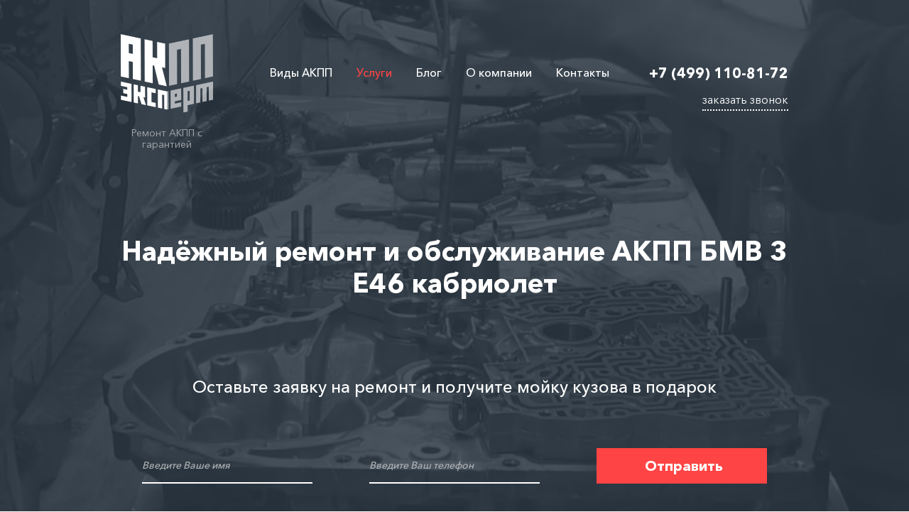

--- FILE ---
content_type: text/html; charset=UTF-8
request_url: https://expert-akpp.ru/remont-akpp-bmw-3-e46-cabriolet
body_size: 12468
content:
<!DOCTYPE html>
<html>
 
<!--0.0552 s — рендер страницы-->
<!--0.0214 s – время на запросы к базе данных-->
<!--23 – запросов к базе данных-->

<head>
  <link rel="canonical" href="https://expert-akpp.ru/remont-akpp-bmw-3-e46-cabriolet" />
  <meta charset="utf-8">
  <title>Ремонт АКПП BMW 3 E46 cabriolet (БМВ 3 Е46 кабриолет) в Москве – отзывы и цены</title>
  <meta name="viewport" content="width=device-width, initial-scale=1, user-scalable=no, maximum-scale=1">
  <meta name="description" content="Трансмиссии современных автомобилей БМВ 3 Е46 кабриолет чаще всего оснащаются гидромеханическими АКПП фирмы ZF (Zahnrad Fabrik). Компания ZF — лидер производства качественных АКПП, устанавливаемых на авто самых известных марок.">
  <link rel="stylesheet" type="text/css" href="/assets/templates/akpp-expert/css/styles.css">
  <script type="text/javascript" src="/assets/templates/akpp-expert/js/modernizr.js"></script>
  <script type="text/javascript" src="/assets/templates/akpp-expert/js/tformer.js"></script>
  <link rel="shortcut icon" type="image/x-icon" href="/assets/templates/akpp-expert/images/favicon.ico">
  <!--[if IE 8]><link rel="stylesheet" type="text/css" href="/assets/templates/akpp-expert/css/ie8-styles.css"><![endif]-->
  <!--[if IE 9]><link rel="stylesheet" type="text/css" href="/assets/templates/akpp-expert/css/ie9-styles.css"><![endif]-->
  <!--[if IE]>
  <script src="http://html5shiv.googlecode.com/svn/trunk/html5.js"></script>
  <![endif]-->
  <meta name='yandex-verification' content='4ea6926236109edf' />
  <meta name="google-site-verification" content="Etud5CrFE4L805mHOCzcm3ZcbVHZOC6gO5GtgfFbUoE" />
<link rel="stylesheet" href="/assets/components/ms2gallery/css/web/default.css" type="text/css" />
</head>

<body>

  <!--Первый экран-->

  <div class="w-section title-section">
    <div class="container">
      <div class="w-clearfix header">
        <div class="logo-wrapper">
          <a href="/" title="АКПП Эксперт — Главная страница">
            <img width="130" height="111" src="assets/templates/akpp-expert/images/title-logo.png" alt="Сеть автосервисов «АКПП Эксперт»" title="Сеть автосервисов «АКПП Эксперт»"></a>
          <div class="logo-title">Ремонт АКПП c гарантией</div>
        </div>
          <ul class="w-list-unstyled w-clearfix header-menu"><li class="first"><a href="/vidyi-akpp" >Виды АКПП</a></li><li class="active"><a href="/uslugi" >Услуги</a></li><li><a href="/blog" >Блог</a></li><li><a href="/o-kompanii" >О компании</a></li><li class="last"><a href="/kontakty" >Контакты</a></li></ul>
        <div class="header-phone-wrapper">
          <div class="header-phone-title">+7 (499) 110-81-72</div>
          <div class="header-call-back-button">заказать звонок</div>
        </div>
      </div>
      <div class="mail-title no-subtitle">Надёжный ремонт и обслуживание АКПП БМВ 3 Е46 кабриолет</div>
      <div class="title-form-description">Оставьте заявку на ремонт и получите мойку кузова в подарок</div>
      <div class="w-form title-form-wrapper">
        <form id="title-form" method="post" action="/assets/templates/akpp-expert/forms/handler.php" class="w-clearfix" novalidate>
          <input type="text" placeholder="Введите Ваше имя" name="name" class="w-input input title-screen-input">
          <input id="validate-title-form" type="text" placeholder="Введите Ваш телефон" name="phone" class="w-input input title-screen-input">
          <input type="hidden" name="form" value="АКПП Эксперт в Москве - Форма: «Первый экран»">
          <input type="submit" value=" Отправить" class="w-button button title-screen-button">
        </form>
        <script>
          var my_form_id = new tFormer('title-form', {
            fields: {
              name: '* a',
              phone: '* p'
            }
          });
        </script>
      </div>
    </div>
    <div class="video-wrapper">
      <video loop muted autoplay poster="/assets/templates/akpp-expert/images/title-main-bg.jpg">
        <source src="/assets/templates/akpp-expert/video/title-video.mp4" type="video/mp4">
        <source src="/assets/templates/akpp-expert/video/title-video.ogv" type="video/ogg">
        <source src="/assets/templates/akpp-expert/video/title-video.webm" type="video/webm">
      </video>
    </div>
  </div>
  
  <!--Причины выбрать нас-->

  <div class="w-section trust-reasons-section">
    <div class="container">
      <h2 class="section-heading">4 причины доверить свой автомобиль «АКПП Эксперт»</h2>
      <div class="w-clearfix trust-reasons-wrapper">
        <div class="trust-reason-block">
          <div class="trust-reason-image-wrapper"><img width="101" height="51" src="/assets/templates/akpp-expert/images/trust-reason-icon-01.png" alt="Бесплатный эвакуатор" title="Бесплатный эвакуатор"></div>
          <div class="trust-reason-title">Бесплатный эвакуатор</div>
        </div>
        <div class="trust-reason-block">
          <div class="trust-reason-image-wrapper"><img width="93" height="72" src="/assets/templates/akpp-expert/images/trust-reason-icon-02.png" alt="Гарантия на работу 1 год" title="Гарантия на работу 1 год"></div>
          <div class="trust-reason-title">Гарантия на работу 1 год</div>
        </div>
        <div class="trust-reason-block">
          <div class="trust-reason-image-wrapper"><img width="45" height="63" src="/assets/templates/akpp-expert/images/trust-reason-icon-03.png" alt="38 автосервисов в 6-ти регионах России" title="38 автосервисов в 6-ти регионах России"></div>
          <div class="trust-reason-title">38 автосервисов в 6-ти регионах России</div>
        </div>
        <div class="trust-reason-block">
          <div class="trust-reason-image-wrapper"><img width="57" height="49" src="/assets/templates/akpp-expert/images/trust-reason-icon-04.png" alt="Опыт работы с АКПП более 10 лет" title="Опыт работы с АКПП более 10 лет"></div>
          <div class="trust-reason-title">Опыт работы с АКПП более 10 лет</div>
        </div>
      </div>
    </div>
  </div>

  <!--Почему у нас дешевле-->

  <div class="w-section low-cost-section">
    <div class="container">
      <h2 class="section-heading no-subline">Ремонт АКПП дешевле на более чем 25%</h2>
      <div class="w-clearfix low-cost-reasons-wrapper">
        <div class="low-cost-icon"></div>
        <div class="low-cost-reason-block low-cost-01">
          <div class="low-cost-reason-title">01</div>
          <div class="low-cost-reason-text">Наши автосервисы находятся в собственности</div>
        </div>
        <div class="low-cost-reason-block low-cost-02">
          <div class="low-cost-reason-title">02</div>
          <div class="low-cost-reason-text">Вы знаете общую стоимость работ до начала ремонта</div>
        </div>
        <div class="low-cost-reason-block low-cost-03">
          <div class="low-cost-reason-title">03</div>
          <div class="low-cost-reason-text">Наценка на запчасти отсутствует</div>
        </div>
        <div class="low-cost-reason-block low-cost-04">
          <div class="low-cost-reason-title">04</div>
          <div class="low-cost-reason-text">Скидки от поставщиков деталей</div>
        </div>
      </div>
    </div>
  </div>

  <!--Как мы работаем-->

  <div class="w-section easy-steps-section">
    <div class="container">
      <h2 class="section-heading easy-steps-heading">6 простых шагов к обновлённой АКПП</h2>
      <div class="easy-steps-wrapper">
        <div class="w-clearfix easy-steps-block easy-step-01">
          <div class="easy-steps-text-wrapper">
            <div class="w-clearfix easy-steps-heading-wrapper"><img width="57" height="57" src="/assets/templates/akpp-expert/images/easy-steps-01-icon.png" class="easy-step-img" alt="Проведение диагностики" title="Проведение диагностики">
              <h3 class="steps-heading">Проведение<br>диагностики</h3></div>
            <p class="steps-text">Проведение полной электронной и визуальной диагностики для определения характеристики неисправности</p>
          </div>
          <div class="easy-steps-pattern"></div>
        </div>
        <div class="easy-steps-block easy-step-02">
          <div class="easy-steps-pattern easy-steps-pattern-left"></div>
          <div class="easy-steps-text-wrapper">
            <div class="w-clearfix easy-steps-heading-wrapper"><img width="46" height="65" src="/assets/templates/akpp-expert/images/easy-steps-02-icon.png" class="easy-step-img" alt="Демонтаж АКПП и мойка" title="Демонтаж АКПП и мойка">
              <h3 class="steps-heading">Демонтаж АКПП<br>и мойка</h3></div>
            <p class="steps-text">В зависимости от типа АКПП происходит её снятие согласно всем нормативам изготовителя. После следует тщательная мойка деталей</p>
          </div>
        </div>
        <div class="easy-steps-block easy-step-03">
          <div class="easy-steps-pattern"></div>
          <div class="easy-steps-text-wrapper">
            <div class="w-clearfix easy-steps-heading-wrapper"><img width="58" height="66" src="/assets/templates/akpp-expert/images/easy-steps-03-icon.png" class="easy-step-img" alt="Промывка системы охдаждения" title="Промывка системы охдаждения">
              <h3 class="steps-heading">Промывка<br>системы охдаждения</h3></div>
            <p class="steps-text">Тщательная очистка системы охлаждения АКПП. Удаление частиц пыли и грязи как снаружи, так и внутри агрегата</p>
          </div>
        </div>
        <div class="easy-steps-block easy-step-04">
          <div class="easy-steps-text-wrapper">
            <div class="w-clearfix easy-steps-heading-wrapper"><img width="58" height="58" src="/assets/templates/akpp-expert/images/easy-steps-04-icon.png" class="easy-step-img" alt="Диагностика плит" title="Диагностика плит">
              <h3 class="steps-heading">Диагностика<br>плит</h3></div>
            <p class="steps-text">Разборка АКПП персоналом высочайшей квалиффикации на специализированном оборудование. Проверка работоспособности плит управления АКПП</p>
          </div>
          <div class="easy-steps-pattern easy-steps-pattern-left"></div>
        </div>
        <div class="easy-steps-block easy-step-05">
          <div class="easy-steps-pattern"></div>
          <div class="easy-steps-text-wrapper">
            <div class="w-clearfix easy-steps-heading-wrapper"><img width="58" height="57" src="/assets/templates/akpp-expert/images/easy-steps-05-icon.png" class="easy-step-img" alt="Проведение ремонта" title="Проведение ремонта">
              <h3 class="steps-heading">Проведение<br>ремонта</h3></div>
            <p class="steps-text">Профессиональный ремонт с проведение балансировки и обязательных проверок</p>
          </div>
        </div>
        <div class="easy-steps-block easy-step-06">
          <div class="easy-steps-text-wrapper">
            <div class="w-clearfix easy-steps-heading-wrapper"><img width="61" height="43" src="/assets/templates/akpp-expert/images/easy-steps-06-icon.png" class="easy-step-img" alt="Тестирование оборудования" title="Тестирование оборудования">
              <h3 class="steps-heading">Тестирование<br>оборудования</h3></div>
            <p class="steps-text">Выходная диагностика автомобиля. Проверка всех режимов работы АКПП</p>
          </div>
          <div class="easy-steps-pattern easy-steps-pattern-left"></div>
        </div>
      </div>
    </div>
  </div>

  
  <!--Заявка-->

  <div class="w-section form-section">
    <div class="container">
      <div class="form-title">Оформите заявку на ремонт АКПП «БМВ 3 Е46 кабриолет» и получите диагностику всего автомобиля в подарок</div>
      <div class="button form-section-button" id="form-button">Починить АКПП</div>
    </div>
  </div>
  
  <!--Статья-->

  <div class="w-section content-section w-clearfix">
      
    <div class="w-clearfix container">

      <!--Хлебные крошки-->
    
      <div class="breadcrumbs w-clearfix">
        <div class="breadcrumbs"><span itemscope itemtype="http://data-vocabulary.org/Breadcrumb">
          <a href="/"  itemprop="url">
            <span itemprop="title">Главная</span>
          </a>
          </span><span itemscope itemtype="http://data-vocabulary.org/Breadcrumb">
          <a href="/uslugi"  itemprop="url">
            <span itemprop="title">Услуги</span>
          </a>
          </span><span itemscope itemtype="http://data-vocabulary.org/Breadcrumb">
          <a href="/remont-akpp"  itemprop="url">
            <span itemprop="title">Ремонт АКПП</span>
          </a>
          </span><span itemscope itemtype="http://data-vocabulary.org/Breadcrumb">
          <a href="/remont-akpp-bmw"  itemprop="url">
            <span itemprop="title">БМВ (BMW)</span>
          </a>
          </span><span>BMW 3 E46 cabriolet</span></div>
      </div>
    </div>
        
      
    <div class="w-clearfix container">
      <div class="w-clearfix content-wrapper">
        <h1>Ремонт АКПП BMW 3 E46 cabriolet</h1>
                <img width="747" alt="BMW 3 E46 cabriolet" src="/assets/images/resources/1428/article/bmw-3-e46-cabriolet.jpg">
  
        <p>Трансмиссии современных автомобилей BMW чаще всего оснащаются гидромеханическими АКПП фирмы ZF (Zahnrad Fabrik). Компания ZF — лидер производства качественных автоматических трансмиссий, устанавливаемых на авто самых известных марок.</p>

<p>Коробки АКПП ZF выпускаются целым рядом типов, различающимся по параметрам и назначению. Все они зарекомендовали себя надежной работой в трансмиссиях автомобилей. Выход их из строя обуславливается обычно естественным износом после длительного пробега или неправильным управлением и обслуживанием.</p>

<h2>Неисправности коробки-автомат в автомобилях «БМВ»</h2>

<p>Наиболее характерные поломки АКПП BMW 3 E46 cabriolet таковы:</p>

<ul>
	<li>Выход из строя масляного насоса из-за забитого радиатора: масло вытекает, насос перегревается, трансмиссия сгорает.</li>
	<li>Нарушение работы соленоидов (электромагнитных клапанов). Их износ становится причиной заклинивания, приводящей к масляному голоданию и поломке трансмиссии.</li>
	<li>Износ фрикционов, обрыв корпуса сцеплений, поломки датчиков температуры масла, регуляторов давления, проблемы с гидротрансформатором в мощных авто.</li>
</ul>

<p>Все неисправности коробки-автомат проявляют себя изменением характера движения автомобиля:</p>

<ul>
	<li>теряется плавность хода;</li>
	<li>появляются стуки, толчки, рывки, посторонние шумы, вибрации и пробуксовки при переключении;</li>
	<li>наблюдаются исчезновения передач либо включение их сопровождается сильными рывками, замедления хода и потери мощности при движении в горку.</li>
</ul>

<h2>Как продлить срок службы трансмиссии?</h2>

<p>Мнения квалифицированных автомехаников сходятся при обсуждении мер относительно повышения долговечности АКПП. Их требования не обладают новизной или невыполнимостью:</p>

<ol>
	<li>Владелец автомобиля BMW должен отказаться от агрессивного стиля вождения: резких стартов с места, постоянных частых переключений передач (ненужных и непродуманных), преобладающего использования низких передач, чрезмерных нагрузок автомобиля.</li>
	<li>Необходимо строгое соблюдение инструкций производителя относительно сроков замены масла и трансмиссионной жидкости, выполнения графика диагностики АКПП и мелкого превентивного ремонта.</li>
</ol>

<p>При правильном управлении и надлежащем обслуживании срок жизни автоматической коробки передач до капитального ремонта составляет не менее 200 тыс. км.</p>

<p>Ремонт АКПП БМВ 3 Е46 кабриолет выполняют все автосервисы сети нашей компании. При необходимости мы можем целиком заменить АКПП новой или бывшей в употреблении.</p>

        <div class="video-article">
                  <div class="video-block">
                    <iframe allowfullscreen="" frameborder="0" height="315" src="https://www.youtube.com/embed/7RHkqoF-yTc?autoplay=0&amp;showinfo=0&amp;rel=0&amp;disablekb=1" width="560">
                    </iframe>
                  </div>
                  <h3>Видео партнеров: замена масла в АКПП «БМВ 3»</h3>
                </div>
        
        <div class="also-interesting-wrapper">
          <div class="also-interesting-title">Также Вас может заинтересовать</div>
          <div class="also-interesting-link-wrapper">
            <a href="/remont-akpp-honda-mobilio-spike" class="also-interesting-link">Honda Mobilio Spike</a>
<a href="/remont-akpp-seat-leon-iii-hatchback" class="also-interesting-link">Leon III хэтчбек</a>
<a href="/remont-akpp-mitsubishi-pajero-sport" class="also-interesting-link">Mitsubishi Pajero Sport</a>
<a href="/remont-akpp-volkswagen-passat-b7" class="also-interesting-link">Volkswagen Passat (B7)</a>
          </div>
        </div>
      </div>
      <div class="blog-news-wrapper">
  <div class="blog-news-title">Новое в блоге</div><a href="/blog" title="Полезные статьи о ремонте АКПП" class="blog-news-link">перейти в блог</a>
    <div class="blog-news-preview">
  <!--Вывод даты-->
  <!--<div class="blog-news-preview-date">Февраль 2016</div>-->
  <a href="/princip-raboty-variatora" title="Принцип работы вариатора" class="blog-news-preview-title">Принцип работы вариатора</a>
</div>
<div class="blog-news-preview">
  <!--Вывод даты-->
  <!--<div class="blog-news-preview-date">Февраль 2016</div>-->
  <a href="/goreloe-maslo-v-akpp" title="Горелое масло в АКПП" class="blog-news-preview-title">Горелое масло в АКПП</a>
</div>
<div class="blog-news-preview">
  <!--Вывод даты-->
  <!--<div class="blog-news-preview-date">Февраль 2016</div>-->
  <a href="/proverka-urovnya-masla" title="Проверка уровня масла" class="blog-news-preview-title">Проверка уровня масла</a>
</div>
<div class="blog-news-preview">
  <!--Вывод даты-->
  <!--<div class="blog-news-preview-date">Февраль 2016</div>-->
  <a href="/diagnostika-sistemy-elektronnogo-pereklyucheniya-peredach-akpp" title="Диагностика системы электронного переключения передач АКПП" class="blog-news-preview-title">Диагностика системы электронного переключения передач АКПП</a>
</div>
</div>
    </div>
  </div>
  
  <!--Стоимость услуг-->

<div class="w-section price-wrapper-section">
  <div class="container">
    <h2 class="section-heading no-subline">Цены на ремонт и диагностику в «АКПП Эксперт»</h2>
    <div class="table-container-outer">
      <div class="table-container-fade"></div>
      <div class="table-wrapper">
        <table>
      		<thead>
      			<tr><th>Услуга</th><th>Стоимость</th></tr>
      		</thead>
      		<tbody>
      			<tr><td class="row-name">Электронная диагоностика АКПП</td><td class="row-price">900 руб.</td></tr>
      			<tr><td class="row-name">Механическая диагностика АКПП</td><td class="row-price">800 руб.</td></tr>
      			<tr><td class="row-name">Очистка радиаторов системы охлаждения</td><td class="row-price">9 200 руб.</td></tr>
      			 <tr><td class="row-name">Замена масла в АКПП</td><td class="row-price">2 500 руб.</td></tr>
      			<tr><td class="row-name">Диагностика уровня масла в  АКПП</td><td class="row-price">900 - 2 700 руб.</td></tr>
      			<tr><td class="row-name">Монтаж дополнительной системы охлаждения</td><td class="row-price">6 100 руб.</td></tr>
      			<tr><td class="row-name">Работы по дефектовке АКПП</td><td class="row-price">6300 руб.</td></tr
      			<tr><td class="row-name">Замена исполнительного устройства АКПП</td><td class="row-price">от 3200 руб.</td></tr>
      			<tr><td class="row-name">Монтаж и демонтаж АКПП</td><td class="row-price">9 200 руб.</td></tr>
      			<tr><td class="row-name">Монтаж и демонтаж гидроблока, мехатроника</td><td class="row-price">7 200 руб.</td></tr>
      			<tr><td class="row-name">Ремонт гидроблока, мехатроника</td><td class="row-price">от 5 400 руб.</td></tr>
      			<tr><td class="row-name">Тестирование гидроблока АКПП (как на стенде, так и без стенда)</td><td class="row-price">1 400 - 5 600 руб.</td></tr>
      			<tr><td class="row-name">Ремонт электронного блока управления АКПП</td><td class="row-price">от 5 200 руб.</td></tr>
      		</tbody>
  	    </table>
	    </div>
    </div>
  </div>
</div>
  
  <!--Заявка-->

<div class="w-section form-section alt">
  <div class="container">
    <div class="form-title">Оформите заявку на ремонт
      <br>и получите замену масла в АКПП в подарок</div>
    <div id="form-button-alt" class="button form-section-button">Починить АКПП</div>
  </div>
</div>
  
  <div class="testimonials-section">
  <div class="container w-clearfix">
    <h2 class="section-heading test">Отзывы довольных Клиентов</h2>
    <div class="testimonial-wrapper w-clearfix">
      <div class="testimonial-block">
        <h3 class="test-title">«...За два дня ребята из «АКПП Эксперт» перебрали АКПП и произвели ремонт...»</h3>
        <blockquote>Я вообще с ремонтом автомобиля самостоятельно не сталкивался раньше. Но и нужды в этом не было — на машине более 3-х лет не ездил, менял. Но в этот раз у моей Шкоды, что-то не заладилось —пришлось вызывать эвакуатор. Если пробовал включать заднюю передачу — происходил резкий удар. За два дня ребята из «АКПП Эксперт» перебрали АКПП и произвели ремонт гидротрансформатора, по вине которого и произошла поломка. Благодарен, что сказать!
        </blockquote>
        <div class="client-wrapper w-clearfix">
          <img src="/assets/templates/akpp-expert/images/testimonial-01.png" title="Отзыв по ремонту «Шкода Октавия»" alt="Отзыв по ремонту «Шкода Октавия»">
          <div class="cv-wrapper w-clearfix">
            <div class="client-name">Николай Разбегаев</div>
            <div class="client-auto">Шкода Октавия</div>
          </div>
        </div>
      </div>
      <div class="testimonial-block">
        <h3 class="test-title">«Отзыв взяли через 4 месяца после эксплуатации. Так-то всё работает, и я доволен!»</h3>
        <blockquote>Стаж водительский у меня — 10 лет. В происшествиях и агрессивном вождении замечен не был, поэтому поломка АКПП стала для меня неожиданным событием. Я в «железе» разбираюсь немного — налицо была ошибка проскальзывания всех передач. После доставки машины в сервисный центр «АКПП Эксперт», мои предположения подтвердились. Мастера осуществили ремонт гидротрансформатора, промыли основной радиатор охлаждения, но дополнительно поставили ещё один — для надёжности. Отзыв взяли через 4 месяца после эксплуатации. Так-то всё работает, и я доволен!</blockquote>
        <div class="client-wrapper w-clearfix">
          <img src="/assets/templates/akpp-expert/images/testimonial-02.png" title="Отзыв по ремонту «Hyundai Accent»" alt="Отзыв по ремонту «Hyundai Accent»">
          <div class="cv-wrapper w-clearfix">
            <div class="client-name">Станислав Петелин</div>
            <div class="client-auto">Hyundai Accent</div>
          </div>
        </div>
      </div>
    </div>
    <div class="testimonial-wrapper w-clearfix">
      <div class="testimonial-block">
        <h3 class="test-title">«Через день автомобиль был в строю, а я с хорошим настроением.»</h3>
        <blockquote>Ехал на встречу и обнаружил неисправность — после кратковременной остановки при запуске двигателя АКПП сразу встала в аварийный режим. Своим ходом удалось до ребят доехать — на самом деле просто рядом мастерская находилась. Оказалось —  хорошо, что именно эта. Как выяснилось, проблема была в отличии от заданных характеристик давления. Мастера «АКПП Эксперт» решили это чисткой гидроблока и заменой соленоидов. Через день автомобиль был в строю, а я с хорошим настроением.</blockquote>
        <div class="client-wrapper w-clearfix">
          <img src="/assets/templates/akpp-expert/images/testimonial-03.png" title="Отзыв по ремонту «Сitroen S4»" alt="Отзыв по ремонту «Сitroen S4»">
          <div class="cv-wrapper w-clearfix">
            <div class="client-name">Илья Чебыров</div>
            <div class="client-auto">Сitroen S4</div>
          </div>
        </div>
      </div>
      <div class="testimonial-block">
        <h3 class="test-title">«Адекватная цена и ювелирное качество исполнения — это плюс. Срок тоже порадовал: через 2 дня машина была снова со мной.»</h3>
        <blockquote>Машина у меня не новая, и я у неё не первый владелец, однако раньше проблем особых не вызывала: то, что ломалось, я сам чинил. В этот раз проблема была серьёзнее — я стал замечать, что передачи АКПП переключались с резкими рывками. Обратившись в ремонтный сервис «АКПП Эксперт» я получил вменяемую консультацию и отдал автомобиль на ремонт сразу после диагностики. Адекватная цена и ювелирное качество исполнения — это плюс. Срок тоже порадовал: через 2 дня машина была снова со мной. Спасибо!</blockquote>
        <div class="client-wrapper w-clearfix">
          <img src="/assets/templates/akpp-expert/images/testimonial-04.png" title="Отзыв по ремонту «Peugeot-308»" alt="Отзыв по ремонту «Peugeot-308»">
          <div class="cv-wrapper w-clearfix">
            <div class="client-name">Андрей Савин</div>
            <div class="client-auto">Peugeot-308</div>
          </div>
        </div>
      </div>
    </div>
  </div>
</div>
  
  <!--Какие автомобили мы ремонтируем-->

  <div class="w-section cars-section">
    <div class="container">
      <h2 class="section-heading no-subtitle-white car-heading">Мы ремонтируем АКПП всех популярных<br>автомобильных марок</h2>
      <div class="w-clearfix car-logo-wrapper">
        <a href="/remont-akpp-alfa-romeo" title="Alfa Romeo">
          <div class="car-logo-block"><img width="110" src="/assets/templates/akpp-expert/images/car-logos/alfa-romeo.jpg" alt="Alfa Romeo" title="Alfa Romeo">
            <div class="car-logo-title">Alfa Romeo</div>
          </div>
        </a>
        <a href="/remont-akpp-aston-martin" title="Aston Martin">
          <div class="car-logo-block"><img width="110" src="/assets/templates/akpp-expert/images/car-logos/aston-martin.jpg" alt="Aston Martin" title="Aston Martin">
            <div class="car-logo-title">Aston Martin</div>
          </div>
        </a>
        <a href="/remont-akpp-acura" title="Acura">
          <div class="car-logo-block"><img width="110" src="/assets/templates/akpp-expert/images/car-logos/acura.jpg" alt="Acura" title="Acura">
            <div class="car-logo-title">Acura</div>
          </div>
        </a>
        <a href="/remont-akpp-audi" title="Audi">
          <div class="car-logo-block"><img width="110" src="/assets/templates/akpp-expert/images/car-logos/audi.jpg" alt="Audi" title="Audi">
            <div class="car-logo-title">Audi</div>
          </div>
        </a>
        <a href="/remont-akpp-bentley" title="Bentley">
          <div class="car-logo-block"><img width="110" src="/assets/templates/akpp-expert/images/car-logos/bentley.jpg" alt="Bentley" title="Bentley">
            <div class="car-logo-title">Bentley</div>
          </div>
        </a>
        <a href="/remont-akpp-bmw" title="BMW">
          <div class="car-logo-block"><img width="110" src="/assets/templates/akpp-expert/images/car-logos/bmw.jpg" alt="BMW" title="BMW">
            <div class="car-logo-title">BMW</div>
          </div>
        </a>
        <a href="/remont-akpp-bugatti" title="Bugatti">
          <div class="car-logo-block"><img width="110" src="/assets/templates/akpp-expert/images/car-logos/bugatti.jpg" alt="Bugatti" title="Bugatti">
            <div class="car-logo-title">Bugatti</div>
          </div>
        </a>
        <a href="/remont-akpp-buick" title="Buick">
          <div class="car-logo-block"><img width="110" src="/assets/templates/akpp-expert/images/car-logos/buick.jpg" alt="Buick" title="Buick">
            <div class="car-logo-title">Buick</div>
          </div>
        </a>
        <a href="/remont-akpp-opel" title="Opel">
          <div class="car-logo-block"><img width="110" src="/assets/templates/akpp-expert/images/car-logos/opel.jpg" alt="Opel" title="Opel">
            <div class="car-logo-title">Opel</div>
          </div>
        </a>
        <a href="/remont-akpp-volvo" title="Volvo">
          <div class="car-logo-block"><img width="110" src="/assets/templates/akpp-expert/images/car-logos/volvo.jpg" alt="Volvo" title="Volvo">
            <div class="car-logo-title">Volvo</div>
          </div>
        </a>
        <a href="/remont-akpp-jeep" title="Jeep">
          <div class="car-logo-block"><img width="110" src="/assets/templates/akpp-expert/images/car-logos/jeep.jpg" alt="Jeep" title="Jeep">
            <div class="car-logo-title">Jeep</div>
          </div>
        </a>
        <a href="/remont-akpp-dodge" title="Dodge">
          <div class="car-logo-block"><img width="110" src="/assets/templates/akpp-expert/images/car-logos/dodge.jpg" alt="Dodge" title="Dodge">
            <div class="car-logo-title">Dodge</div>
          </div>
        </a>
        <a href="/remont-akpp-infiniti" title="Infiniti">
          <div class="car-logo-block"><img width="110" src="/assets/templates/akpp-expert/images/car-logos/infiniti.jpg" alt="Infiniti" title="Infiniti">
            <div class="car-logo-title">Infiniti</div>
          </div>
        </a>
        <a href="/remont-akpp-kia" title="Kia">
          <div class="car-logo-block"><img width="110" src="/assets/templates/akpp-expert/images/car-logos/kia.jpg" alt="Kia" title="Kia">
            <div class="car-logo-title">Kia</div>
          </div>
        </a>
        <a href="/remont-akpp-lexus" title="Lexus">
          <div class="car-logo-block"><img width="110" src="/assets/templates/akpp-expert/images/car-logos/lexus.jpg" alt="Lexus" title="Lexus">
            <div class="car-logo-title">Lexus</div>
          </div>
        </a>
        <a href="/remont-akpp-land-rover" title="Land Rover">
          <div class="car-logo-block"><img width="110" src="/assets/templates/akpp-expert/images/car-logos/land-rover.jpg" alt="Land Rover" title="Land Rover">
            <div class="car-logo-title">Land Rover</div>
          </div>
        </a>
        <a href="/remont-akpp-mazda" title="Mazda">
          <div class="car-logo-block"><img width="110" src="/assets/templates/akpp-expert/images/car-logos/mazda.jpg" alt="Mazda" title="Mazda">
            <div class="car-logo-title">Mazda</div>
          </div>
        </a>
        <a href="/remont-akpp-mercedes" title="Mercedes">
          <div class="car-logo-block"><img width="110" src="/assets/templates/akpp-expert/images/car-logos/mercedes.jpg" alt="Mercedes" title="Mercedes">
            <div class="car-logo-title">Mercedes</div>
          </div>
        </a>
        <a href="/remont-akpp-mini" title="Mini">
          <div class="car-logo-block"><img width="110" src="/assets/templates/akpp-expert/images/car-logos/mini.jpg" alt="Mini" title="Mini">
            <div class="car-logo-title">Mini</div>
          </div>
        </a>
        <a href="/remont-akpp-mitsubishi" title="Mitsubishi">
          <div class="car-logo-block"><img width="110" src="/assets/templates/akpp-expert/images/car-logos/mitsubishi.jpg" alt="Mitsubishi" title="Mitsubishi">
            <div class="car-logo-title">Mitsubishi</div>
          </div>
        </a>
        <a href="/remont-akpp-nissan" title="Nissan">
          <div class="car-logo-block"><img width="110" src="/assets/templates/akpp-expert/images/car-logos/nissan.jpg" alt="Nissan" title="Nissan">
            <div class="car-logo-title">Nissan</div>
          </div>
        </a>
        <a href="/remont-akpp-peugeot" title="Peugeot">
          <div class="car-logo-block"><img width="110" src="/assets/templates/akpp-expert/images/car-logos/peugeot.jpg" alt="Peugeot" title="Peugeot">
            <div class="car-logo-title">Peugeot</div>
          </div>
        </a>
        <a href="/remont-akpp-porsche" title="Porsche">
          <div class="car-logo-block"><img width="110" src="/assets/templates/akpp-expert/images/car-logos/porsche.jpg" alt="Porsche" title="Porsche">
            <div class="car-logo-title">Porsche</div>
          </div>
        </a>
        <a href="/remont-akpp-renault" title="Renault">
          <div class="car-logo-block"><img width="110" src="/assets/templates/akpp-expert/images/car-logos/renault.jpg" alt="Renault" title="Renault">
            <div class="car-logo-title">Renault</div>
          </div>
        </a>
        <a href="/remont-akpp-citroen" title="Citroen">
          <div class="car-logo-block"><img width="110" src="/assets/templates/akpp-expert/images/car-logos/citroen.jpg" alt="Citroen" title="Citroen">
            <div class="car-logo-title">Citroen</div>
          </div>
        </a>
        <a href="/remont-akpp-suzuki" title="Suzuki">
          <div class="car-logo-block"><img width="110" src="/assets/templates/akpp-expert/images/car-logos/suzuki.jpg" alt="Suzuki" title="Suzuki">
            <div class="car-logo-title">Suzuki</div>
          </div>
        </a>
        <a href="/remont-akpp-subaru" title="Subaru">
          <div class="car-logo-block"><img width="110" src="/assets/templates/akpp-expert/images/car-logos/subaru.jpg" alt="Subaru" title="Subaru">
            <div class="car-logo-title">Subaru</div>
          </div>
        </a>
        <a href="/remont-akpp-toyota" title="Toyota">
          <div class="car-logo-block"><img width="110" src="/assets/templates/akpp-expert/images/car-logos/toyota.jpg" alt="Toyota" title="Toyota">
            <div class="car-logo-title">Toyota</div>
          </div>
        </a>
        <a href="/remont-akpp-fiat" title="Fiat">
          <div class="car-logo-block"><img width="110" src="/assets/templates/akpp-expert/images/car-logos/fiat.jpg" alt="Fiat" title="Fiat">
            <div class="car-logo-title">Fiat</div>
          </div>
        </a>
        <a href="/remont-akpp-volkswagen" title="Volkswagen">
          <div class="car-logo-block"><img width="110" src="/assets/templates/akpp-expert/images/car-logos/volkswagen.jpg" alt="Volkswagen" title="Volkswagen">
            <div class="car-logo-title">Volkswagen</div>
          </div>
        </a>
        <a href="/remont-akpp-ford" title="Ford">
          <div class="car-logo-block"><img width="110" src="/assets/templates/akpp-expert/images/car-logos/ford.jpg" alt="Ford" title="Ford">
            <div class="car-logo-title">Ford</div>
          </div>
        </a>
        <a href="/remont-akpp-hyundai" title="Hyundai">
          <div class="car-logo-block"><img width="110" src="/assets/templates/akpp-expert/images/car-logos/hyundai.jpg" alt="Hyundai" title="Hyundai">
            <div class="car-logo-title">Hyundai</div>
          </div>
        </a>
        <a href="/remont-akpp-honda" title="Honda">
          <div class="car-logo-block"><img width="110" src="/assets/templates/akpp-expert/images/car-logos/honda.jpg" alt="Honda" title="Honda">
            <div class="car-logo-title">Honda</div>
          </div>
        </a>
        <a href="/remont-akpp-chevrolet" title="Chevrolet">
          <div class="car-logo-block"><img width="110" height="110" src="/assets/templates/akpp-expert/images/car-logos/chevrolet.jpg" alt="Chevrolet" title="Chevrolet">
            <div class="car-logo-title">Chevrolet</div>
          </div>
        </a>
        <a href="/remont-akpp-skoda" title="Skoda">
          <div class="car-logo-block"><img width="110" src="/assets/templates/akpp-expert/images/car-logos/skoda.jpg" alt="Skoda" title="Skoda">
            <div class="car-logo-title">Skoda</div>
          </div>
        </a>
        <a href="/remont-akpp-jaguar" title="Jaguar">
          <div class="car-logo-block"><img width="110" src="/assets/templates/akpp-expert/images/car-logos/jaguar.jpg" alt="Jaguar" title="Jaguar">
            <div class="car-logo-title">Jaguar</div>
          </div>
        </a>
       <a href="/remont-akpp-chery" title="Chery">
          <div class="car-logo-block"><img width="110" src="/assets/templates/akpp-expert/images/car-logos/chery.jpg" alt="Chery" title="Chery">
            <div class="car-logo-title">Chery</div>
          </div>
        </a>
       <a href="/remont-akpp-chrysler" title="Chrysler">
          <div class="car-logo-block"><img width="110" src="/assets/templates/akpp-expert/images/car-logos/chrysler.jpg" alt="Chrysler" title="Chrysler">
            <div class="car-logo-title">Chrysler</div>
          </div>
        </a>
       <a href="/remont-akpp-daewoo" title="Daewoo">
          <div class="car-logo-block"><img width="110" src="/assets/templates/akpp-expert/images/car-logos/daewoo.jpg" alt="Daewoo" title="Daewoo">
            <div class="car-logo-title">Daewoo</div>
          </div>
        </a>
       <a href="/remont-akpp-dongfeng" title="DongFeng">
          <div class="car-logo-block"><img width="110" src="/assets/templates/akpp-expert/images/car-logos/dongfeng.jpg" alt="DongFeng" title="DongFeng">
            <div class="car-logo-title">DongFeng</div>
          </div>
        </a>
       <a href="/remont-akpp-isuzu" title="Isuzu">
          <div class="car-logo-block"><img width="110" src="/assets/templates/akpp-expert/images/car-logos/isuzu.jpg" alt="Isuzu" title="Isuzu">
            <div class="car-logo-title">Isuzu</div>
          </div>
        </a>
       <a href="/remont-akpp-lada" title="Lada">
          <div class="car-logo-block"><img width="110" src="/assets/templates/akpp-expert/images/car-logos/lada.jpg" alt="Lada" title="Lada">
            <div class="car-logo-title">Lada</div>
          </div>
        </a>
       <a href="/remont-akpp-rover" title="Rover">
          <div class="car-logo-block"><img width="110" src="/assets/templates/akpp-expert/images/car-logos/rover.jpg" alt="Rover" title="Rover">
            <div class="car-logo-title">Rover</div>
          </div>
        </a>
       <a href="/remont-akpp-saab" title="Saab">
          <div class="car-logo-block"><img width="110" src="/assets/templates/akpp-expert/images/car-logos/saab.jpg" alt="Saab" title="Saab">
            <div class="car-logo-title">Saab</div>
          </div>
        </a>
       <a href="/remont-akpp-seat" title="SEAT">
          <div class="car-logo-block"><img width="110" src="/assets/templates/akpp-expert/images/car-logos/seat.jpg" alt="SEAT" title="SEAT">
            <div class="car-logo-title">SEAT</div>
          </div>
        </a>
       <a href="/remont-akpp-smart" title="Smart">
          <div class="car-logo-block"><img width="110" src="/assets/templates/akpp-expert/images/car-logos/smart.jpg" alt="Smart" title="Smart">
            <div class="car-logo-title">Smart</div>
          </div>
        </a>
        
      </div>
    </div>
  </div>
  
  <!--Наши филиалы-->

  <div class="w-section map-section">
    <div class="container">
      <h2 class="section-heading">Выберите автосервис в Вашем городе</h2></div>
    <div class="map-wrapper">
      <div class="w-clearfix container map-container">
        <div class="w-clearfix map-legend-wrapper">
          <div class="map-legend-pop-up-block">
            <div class="map-cross-icon"></div>
            <div class="map-legend-pop-up-title">Выберите город</div>
            <ul class="w-list-unstyled map-legend-pop-up-list city-list">
              <li id="moscow">Москва</li>
              <li id="spb">Санкт-Петербург</li>
              <li id="ekburg">Екатеринбург</li>
              <li id="nnov">Нижний Новгород</li>
              <li id="nsk">Новосибирск</li>
            </ul>
          </div>
          
          <!--Москва-->
          
          <div class="map-legend-block moscow">
            <div class="map-legend-city-change">Москва</div>
            <div class="map-legend-adress-title">Адреса автосервисов:</div>
            <ul class="w-list-unstyled map-legend-adresses-list">
              <li>Краснобогатырская улица, 44с3</li>
              <li>Нижегородская ул., 27с2</li>
              <li>ул. Добролюбова, 13</li>
              <li>Котляковская ул., 13</li>
              <li>Шоссейная ул., 60</li>
              <li>Амурская ул., 7</li>
            </ul>
            <div class="map-legend-phone-block">Тел.: <span class="phone-block-bold">+7 (499) 110-81-72</span></div>
            <div class="button map-button">Заявка на ремонт</div>
          </div>
          
          <!--Санкт-Петербург-->
          
          <div class="map-legend-block spb">
            <div class="map-legend-city-change">Санкт-Петербург</div>
            <div class="map-legend-adress-title">Адреса автосервисов:</div>
            <ul class="w-list-unstyled map-legend-adresses-list">
              <li>ул. Тамбасова, 9</li>
              <li>ул. Седова, 8</li>
              <li>просп. Удельный, 32</li>
            </ul>
            <div class="map-legend-phone-block">Тел.: <span class="phone-block-bold">+7 (812) 407-17-93</span></div>
            <div class="button map-button">Заявка на ремонт</div>
          </div>
          
          <!--Екатеринбург-->
          
          <div class="map-legend-block ekburg">
            <div class="map-legend-city-change">Екатеринбург</div>
            <div class="map-legend-adress-title">Адреса автосервисов:</div>
            <ul class="w-list-unstyled map-legend-adresses-list">
              <li>просп. Космонавтов, 7</li>
              <li>ул. 2-я Новосибирская, 14</li>
              <li>Водительский пр-д, 22</li>
              <li>ул. Завокзальная, 7</li>
            </ul>
            <div class="map-legend-phone-block">Тел.: <span class="phone-block-bold">+7 (343) 236-88-88</span></div>
            <div class="button map-button">Заявка на ремонт</div>
          </div>
          
          <!--Нижний Новгород-->
          
          <div class="map-legend-block nnov">
            <div class="map-legend-city-change">Нижний Новгород</div>
            <div class="map-legend-adress-title">Адреса автосервисов:</div>
            <ul class="w-list-unstyled map-legend-adresses-list">
              <li>ул. Литвинова, 38</li>
              <li>ул. Артельная, 14</li>
              <li>ул. Кадровая, 25</li>
            </ul>
            <div class="map-legend-phone-block">Тел.: <span class="phone-block-bold">+7 (831) 228-84-84</span></div>
            <div class="button map-button">Заявка на ремонт</div>
          </div>
          
          <!--Новосибирск-->
          
          <div class="map-legend-block nsk">
            <div class="map-legend-city-change">Новосибирск</div>
            <div class="map-legend-adress-title">Адреса автосервисов:</div>
            <ul class="w-list-unstyled map-legend-adresses-list">
              <li>ул. Связистов, 6</li>
              <li>ул. Николая Островского, 87</li>
            </ul>
            <div class="map-legend-phone-block">Тел.: <span class="phone-block-bold">+7 (383) 202-24-02</span></div>
            <div class="button map-button">Заявка на ремонт</div>
          </div>
          
        </div>
        <ul style="list-style: none;">
          <li id="dot-spb" class="map-dot dot-1">Санкт-Петербург</li>
          <li id="dot-msk" class="map-dot dot-2 active">Москва</li>
          <li id="dot-nnov" class="map-dot dot-3">Нижний Новгород</li>
          <li id="dot-ekburg" class="map-dot dot-4">Екатеринбург</li>
          <li id="dot-nsk" class="map-dot dot-5">Новосибирск</li>
        </ul>
      </div>
    </div>
  </div>
  
  <!--«Подвал»-->

  <div class="w-section footer-section">
    <div class="container">
      <div class="w-clearfix footer-links-wrapper">
        <ul class="w-list-unstyled footer-column first-footer-column">
          <li><a href="/uslugi" title="Услуги">Услуги</a></li>
          <li><a href="/remont-akpp" title="Ремонт АКПП">Ремонт АКПП</a></li>
          <li><a href="/zamena-masla-v-akpp" title="Замена масла в АКПП">Замена масла в АКПП</a></li>
          <li><a href="/diagnostika-akpp" title="Диагностика АКПП">Диагностика АКПП</a></li>
          <li><a href="/remont-gidrotransformatora" title="Ремонт гидротрансформатора">Ремонт гидротрансформатора</a></li>
          <li><a href="/remont-gidroblokov" title="Ремонт гидроблоков">Ремонт гидроблоков</a></li>
          <li><a href="/remont-robotizirovannoj-korobki-remont-dsg" title="Ремонт роботизированной коробки">Ремонт роботизированной коробки</a></li>
          <li><a href="/diagnostika-i-remont-variatorov-cvt" title="Диагностика и ремонт вариаторов">Диагностика и ремонт вариаторов</a></li>
        </ul>
        <ul class="w-list-unstyled footer-column second-footer-column">
          <li><a href="/o-kompanii" title="О компании">О компании</a></li>
        </ul>
        <ul class="w-list-unstyled footer-column third-footer-column">
          <li><a href="/uslugi" title="Блог">Блог</a></li>
        </ul>
        <ul class="w-list-unstyled footer-column fourth-footer-column">
          <li><a href="/kontakty" title="">Контакты</a></li>
          <li><span class="footer-bold">+7 (499) 110-81-72</span> Москва</li>
          <li><span class="footer-bold">+7 (812) 407-17-93</span> Санкт-Петербург</li>
          <li><span class="footer-bold">+7 (831) 228-84-84</span> Нижний Новгород</li>
          <li><span class="footer-bold">+7 (343) 236-88-88</span> Екатеринбург</li>
          <li><span class="footer-bold">+7 (383) 202-24-02</span> Новосибирск</li>
        </ul>
      </div>
      <div class="w-clearfix copyright-row"><img width="100" height="85" src="/assets/templates/akpp-expert/images/footer-logo.png" class="copyright-logo" alt="Сеть автосервисов «АКПП Эксперт»" title="Сеть автосервисов «АКПП Эксперт»">
        <div class="policy-link">Заполняя любую форму на&nbsp;сайте, Вы соглашаетесь с&nbsp;<a target="_blank" href="/assets/docs/policy.pdf">политикой конфиденциальности</a></div>
        <div class="copyright-text">Copyright © 2006-2025 ООО «АКПП Эксперт»
          <br>Все права защищены
          <br><a href="/karta-sajta" title="Карта сайта">Карта сайта</a></div>
      </div>
    </div>
  </div>
  
  <!--Всплывающие окна форм-->

  <div class="w-section pop-up-form-section">
    <div class="pop-up-form-block call-back-form">
      <div class="pop-up-cross-icon"></div>
      <div class="w-form">
        <form id="call-back-from" method="post" action="/assets/templates/akpp-expert/forms/handler.php" class="w-clearfix" novalidate>
          <input type="text" placeholder="Введите Ваше имя" name="name" class="w-input input pop-up-input">
          <input type="text" placeholder="Введите Ваш телефон" name="phone" id="validate-call-back-form" class="w-input input pop-up-input">
          <input type="hidden" name="form" value="АКПП Эксперт в Москве - Форма: «Заказать звонок (верх страницы)»">
          <input type="submit" value="Отправить" class="w-button button pop-up-form-button">
        </form>
        <script>
          var my_form_id = new tFormer('call-back-from', {
            fields: {
              name: '* a',
              phone: '* p'
            }
          });
        </script>
      </div>
    </div>
    <div class="pop-up-form-block sticky-menu-form">
      <div class="pop-up-cross-icon"></div>
      <div class="w-form">
        <form id="sticky-menu-form" method="post" action="/assets/templates/akpp-expert/forms/handler.php" class="w-clearfix" novalidate>
          <input type="text" placeholder="Введите Ваше имя" name="name" class="w-input input pop-up-input">
          <input type="text" placeholder="Введите Ваш телефон" name="phone" id="validate-sticky-menu-form" class="w-input input pop-up-input">
          <input type="hidden" name="form" value="АКПП Эксперт в Москве - Форма: «Заявка на ремонт (прилипающее меню)»">
          <input type="submit" value="Отправить" class="w-button button pop-up-form-button">
        </form>
        <script>
          var my_form_id = new tFormer('sticky-menu-form', {
            fields: {
              name: '* a',
              phone: '* p'
            }
          });
        </script>
      </div>
    </div>
    <div class="pop-up-form-block form-section-form">
      <div class="pop-up-cross-icon"></div>
      <div class="w-form">
        <form id="form-section-form" method="post" action="/assets/templates/akpp-expert/forms/handler.php" class="w-clearfix" novalidate>
          <input type="text" placeholder="Введите Ваше имя" name="name" class="w-input input pop-up-input">
          <input type="text" placeholder="Введите Ваш телефон" name="phone" id="validate-form-section-form" class="w-input input pop-up-input">
          <input type="hidden" name="form" value="АКПП Эксперт в Москве - Форма: «Починить АКПП»">
          <input type="submit" value="Отправить" class="w-button button pop-up-form-button">
        </form>
        <script>
          var my_form_id = new tFormer('form-section-form', {
            fields: {
              name: '* a',
              phone: '* p'
            }
          });
        </script>
      </div>
    </div>
    <div class="pop-up-form-block form-section-form-alt">
      <div class="pop-up-cross-icon"></div>
      <div class="w-form">
        <form id="form-section-form-alt" method="post" action="/assets/templates/akpp-expert/forms/handler.php" class="w-clearfix" novalidate>
          <input type="text" placeholder="Введите Ваше имя" name="name" class="w-input input pop-up-input">
          <input type="text" placeholder="Введите Ваш телефон" name="phone" id="validate-form-section-form-alt" class="w-input input pop-up-input">
          <input type="hidden" name="form" value="АКПП Эксперт в Москве - Форма: «Бесплатная замена масла»">
          <input type="submit" value="Отправить" class="w-button button pop-up-form-button">
        </form>
        <script>
          var my_form_id = new tFormer('form-section-form-alt', {
            fields: {
              name: '* a',
              phone: '* p'
            }
          });
        </script>
      </div>
    </div>
    <div class="pop-up-form-block map-form">
      <div class="pop-up-cross-icon"></div>
      <div class="w-form">
        <form id="map-form" method="post" action="/assets/templates/akpp-expert/forms/handler.php" class="w-clearfix" novalidate>
          <input type="text" placeholder="Введите Ваше имя" name="name" class="w-input input pop-up-input">
          <input type="text" placeholder="Введите Ваш телефон" name="phone" id="validate-map-form" class="w-input input pop-up-input">
          <input type="hidden" name="form" value="АКПП Эксперт в Москве - Форма: «Карта России»">
          <input type="submit" value="Отправить" class="w-button button pop-up-form-button">
        </form>
        <script>
          var my_form_id = new tFormer('map-form', {
            fields: {
              name: '* a',
              phone: '* p'
            }
          });
        </script>
      </div>
    </div>
    <div class="pop-up-form-block pop-up-menu-form">
      <div class="pop-up-cross-icon"></div>
      <div class="w-form">
        <form id="pop-up-menu-form" method="post" action="/assets/templates/akpp-expert/forms/handler.php" class="w-clearfix" novalidate>
          <input type="text" placeholder="Введите Ваше имя" name="name" class="w-input input pop-up-input">
          <input type="text" placeholder="Введите Ваш телефон" name="phone" id="validate-pop-up-menu-form" class="w-input input pop-up-input">
          <input type="hidden" name="form" value="АКПП Эксперт в Москве - Форма: «Заявка на ремонт (прилипающее меню — планшеты и мобильные)»">
          <input type="submit" value="Отправить" class="w-button button pop-up-form-button">
        </form>
        <script>
          var my_form_id = new tFormer('pop-up-menu-form', {
            fields: {
              name: '* a',
              phone: '* p'
            }
          });
        </script>
      </div>
    </div>
    <div class="pop-up-close-overlay"></div>
  </div>

  <!--Прилипающее меню-->

  <div class="w-section sticky-menu-section">
    <div class="sticky-menu-block">
      <div class="w-clearfix container">
        <div class="sticky-menu-logo-wrapper">
          <a href="#" title="Ремонт АКПП в компании АКПП-эксперт"><img width="60" height="51" src="/assets/templates/akpp-expert/images/sticky-menu-logo.png" alt="Компания «АКПП Эксперт»" title="Компания «АКПП Эксперт»"></a>
        </div>
        <ul class="w-list-unstyled w-clearfix sticky-menu-links"><li class="first"><a href="/vidyi-akpp" >Виды АКПП</a></li><li class="active"><a href="/uslugi" >Услуги</a></li><li><a href="/blog" >Блог</a></li><li><a href="/o-kompanii" >О компании</a></li><li class="last"><a href="/kontakty" >Контакты</a></li></ul>
        <div class="button sticky-menu-button">Заявка на ремонт</div>
        <div class="hamb">
          <span></span>
        </div>
      </div>
    </div>
    <div class="pop-up-menu">
      <div class="container">
        <ul class="w-list-unstyled pop-up-menu-list"><li class="first"><a href="/vidyi-akpp" >Виды АКПП</a></li><li class="active"><a href="/uslugi" >Услуги</a></li><li><a href="/blog" >Блог</a></li><li><a href="/o-kompanii" >О компании</a></li><li class="last"><a href="/kontakty" >Контакты</a></li></ul>
        <div class="button pop-up-menu-button">Заявка на ремонт</div>
      </div>
    </div>
  </div>
  
  <!--Скрипты и счётчики-->

  <script type="text/javascript" src="https://ajax.googleapis.com/ajax/libs/jquery/1.11.1/jquery.min.js"></script>
  <script type="text/javascript" src="/assets/templates/akpp-expert/js/scripts.js"></script>
  <script>
    jQuery(function ($) {
      $("#validate-title-form").mask("+7 (999) 999-99-99?99");
      $("#validate-call-back-form").mask("+7 (999) 999-99-99?99");
      $("#validate-sticky-menu-form").mask("+7 (999) 999-99-99?99");
      $("#validate-form-section-form").mask("+7 (999) 999-99-99?99");
      $("#validate-form-section-form-alt").mask("+7 (999) 999-99-99?99");
      $("#validate-map-form").mask("+7 (999) 999-99-99?99");
      $("#validate-pop-up-menu-form").mask("+7 (999) 999-99-99?99");
    });
  </script>
  <script>
    $('input').placeholder();
  </script>
  <!--[if lte IE 9]>
  <script src="//cdnjs.cloudflare.com/ajax/libs/placeholders/3.0.2/placeholders.min.js"></script>
  <![endif]-->
  
  <!-- Yandex.Metrika counter -->
    <script type="text/javascript">
    (function (d, w, c) {
        (w[c] = w[c] || []).push(function() {
            try {
                w.yaCounter35330580 = new Ya.Metrika({id:35330580,
                        webvisor:true,
                        clickmap:true,
                        trackLinks:true,
                        accurateTrackBounce:true});
            } catch(e) { }
        });
    
        var n = d.getElementsByTagName("script")[0],
            s = d.createElement("script"),
            f = function () { n.parentNode.insertBefore(s, n); };
        s.type = "text/javascript";
        s.async = true;
        s.src = (d.location.protocol == "https:" ? "https:" : "http:") + "//mc.yandex.ru/metrika/watch.js";
    
        if (w.opera == "[object Opera]") {
            d.addEventListener("DOMContentLoaded", f, false);
        } else { f(); }
    })(document, window, "yandex_metrika_callbacks");
    </script>
    <noscript><div><img src="//mc.yandex.ru/watch/35330580" style="position:absolute; left:-9999px;" alt="" /></div></noscript>
  <!-- /Yandex.Metrika counter -->
  
   <!— BEGIN JIVOSITE CODE {literal} —>
<script type='text/javascript'>
(function(){ var widget_id = 'lPObaF5iWB';var d=document;var w=window;function l(){
var s = document.createElement('script'); s.type = 'text/javascript'; s.async = true; s.src = '//code.jivosite.com/script/widget/'+widget_id; var ss = document.getElementsByTagName('script')[0]; ss.parentNode.insertBefore(s, ss);}if(d.readyState=='complete'){l();}else{if(w.attachEvent){w.attachEvent('onload',l);}else{w.addEventListener('load',l,false);}}})();</script>
<!— {/literal} END JIVOSITE CODE —>
<script type="text/javascript">ms2GalleryConfig={"cssUrl":"\/assets\/components\/ms2gallery\/css\/web\/","jsUrl":"\/assets\/components\/ms2gallery\/js\/web\/"};</script>
<script type="text/javascript" src="/assets/components/ms2gallery/js/web/default.js"></script>
</body>

</html>
  
  
  
  

--- FILE ---
content_type: text/css
request_url: https://expert-akpp.ru/assets/templates/akpp-expert/css/styles.css
body_size: 17913
content:
/*Шрифты*/

@font-face {
  font-family: 'avenir-next-cyr-bold';
  src: url('/assets/templates/akpp-expert/fonts/avenirnextcyrbold.eot');
  src: url('/assets/templates/akpp-expert/fonts/avenirnextcyrbold.eot?#iefix') format('embedded-opentype'), url('/assets/templates/akpp-expert/fonts/avenirnextcyrbold.woff2') format('woff2'), url('/assets/templates/akpp-expert/fonts/avenirnextcyrbold.woff') format('woff'), url('/assets/templates/akpp-expert/fonts/avenirnextcyrbold.ttf') format('truetype'), url('/assets/templates/akpp-expert/fonts/avenirnextcyrbold.svg#avenirnextcyrbold') format('svg');
  font-weight: normal;
  font-style: normal;
}

@font-face {
  font-family: 'avenir-next-cyr-medium';
  src: url('/assets/templates/akpp-expert/fonts/avenirnextcyrmedium.eot');
  src: url('/assets/templates/akpp-expert/fonts/avenirnextcyrmedium.eot?#iefix') format('embedded-opentype'), url('/assets/templates/akpp-expert/fonts/avenirnextcyrmedium.woff2') format('woff2'), url('/assets/templates/akpp-expert/fonts/avenirnextcyrmedium.woff') format('woff'), url('/assets/templates/akpp-expert/fonts/avenirnextcyrmedium.ttf') format('truetype'), url('/assets/templates/akpp-expert/fonts/avenirnextcyrmedium.svg#avenirnextcyrmedium') format('svg');
  font-weight: normal;
  font-style: normal;
}

@font-face {
  font-family: 'avenir-next-cyr-regular';
  src: url('/assets/templates/akpp-expert/fonts/avenirnextcyrregular.eot');
  src: url('/assets/templates/akpp-expert/fonts/avenirnextcyrregular.eot?#iefix') format('embedded-opentype'), url('/assets/templates/akpp-expert/fonts/avenirnextcyrregular.woff2') format('woff2'), url('/assets/templates/akpp-expert/fonts/avenirnextcyrregular.woff') format('woff'), url('/assets/templates/akpp-expert/fonts/avenirnextcyrregular.ttf') format('truetype'), url('/assets/templates/akpp-expert/fonts/avenirnextcyrregular.svg#avenirnextcyrregular') format('svg');
  font-weight: normal;
  font-style: normal;
}


/*normalize*/

html {
  font-family: sans-serif;
  -ms-text-size-adjust: 100%;
  -webkit-text-size-adjust: 100%;
  -webkit-font-smoothing: antialiased;
}

body {
  margin: 0
}

article,
aside,
details,
figcaption,
figure,
footer,
header,
hgroup,
main,
menu,
nav,
section,
summary {
  display: block
}

audio,
canvas,
progress,
video {
  display: inline-block;
  vertical-align: baseline
}

audio:not([controls]) {
  display: none;
  height: 0
}

[hidden],
template {
  display: none
}

a {
  background-color: transparent
}

a:active,
a:hover {
  outline: 0
}

abbr[title] {
  border-bottom: 1px dotted
}

b,
strong {
  font-weight: bold
}

dfn {
  font-style: italic
}

h1 {
  font-size: 2em;
  margin: .67em 0
}

mark {
  background: #ff0;
  color: #000
}

small {
  font-size: 80%
}

sub,
sup {
  font-size: 75%;
  line-height: 0;
  position: relative;
  vertical-align: baseline
}

sup {
  top: -0.5em
}

sub {
  bottom: -0.25em
}

img {
  border: 0
}

svg:not(:root) {
  overflow: hidden
}

figure {
  margin: 1em 40px
}

hr {
  box-sizing: content-box;
  height: 0
}

pre {
  overflow: auto
}

code,
kbd,
pre,
samp {
  font-family: monospace, monospace;
  font-size: 1em
}

button,
input,
optgroup,
select,
textarea {
  color: inherit;
  font: inherit;
  margin: 0
}

button {
  overflow: visible
}

button,
select {
  text-transform: none
}

button,
html input[type="button"],
input[type="reset"] {
  -webkit-appearance: button;
  cursor: pointer
}

button[disabled],
html input[disabled] {
  cursor: default
}

button::-moz-focus-inner,
input::-moz-focus-inner {
  border: 0;
  padding: 0
}

input {
  line-height: normal
}

input[type="checkbox"],
input[type="radio"] {
  box-sizing: border-box;
  padding: 0
}

input[type="number"]::-webkit-inner-spin-button,
input[type="number"]::-webkit-outer-spin-button {
  height: auto
}

input[type="search"] {
  -webkit-appearance: textfield;
  box-sizing: content-box
}

input[type="search"]::-webkit-search-cancel-button,
input[type="search"]::-webkit-search-decoration {
  -webkit-appearance: none
}

fieldset {
  border: 1px solid #c0c0c0;
  margin: 0 2px;
  padding: .35em .625em .75em
}

legend {
  border: 0;
  padding: 0
}

textarea {
  overflow: auto
}

optgroup {
  font-weight: bold
}

table {
  border-collapse: collapse;
  border-spacing: 0
}

td,
th {
  padding: 0
}


/*Общие*/

@font-face {
  font-family: 'webflow-icons';
  src: url([data-uri]) format('truetype'), url([data-uri]) format('woff');
  font-weight: normal;
  font-style: normal
}

[class^="w-icon-"],
[class*=" w-icon-"] {
  font-family: 'webflow-icons';
  speak: none;
  font-style: normal;
  font-weight: normal;
  font-variant: normal;
  text-transform: none;
  line-height: 1;
  -webkit-font-smoothing: antialiased;
  -moz-osx-font-smoothing: grayscale
}

.w-icon-slider-right:before {
  content: "\e600"
}

.w-icon-slider-left:before {
  content: "\e601"
}

.w-icon-nav-menu:before {
  content: "\e602"
}

.w-icon-arrow-down:before,
.w-icon-dropdown-toggle:before {
  content: "\e603"
}

* {
  -webkit-box-sizing: border-box;
  -moz-box-sizing: border-box;
  box-sizing: border-box
}

html {
  height: 100%
}

body {
  margin: 0;
  min-height: 100%;
  background-color: #fff;
  font-family: Arial, sans-serif;
  font-size: 14px;
  line-height: 20px;
  color: #333
}

img {
  max-width: 100%;
  vertical-align: middle;
  display: inline-block
}

html.w-mod-touch * {
  background-attachment: scroll !important
}

.w-block {
  display: block
}

.w-inline-block {
  max-width: 100%;
  display: inline-block
}

.w-clearfix:before,
.w-clearfix:after {
  content: " ";
  display: table
}

.w-clearfix:after {
  clear: both
}

.w-preserve-3d {
  transform-style: preserve-3d
}

.w-hidden {
  display: none
}

.w-button {
  display: inline-block;
  padding: 9px 15px;
  background-color: #3898EC;
  color: white;
  border: 0;
  line-height: inherit;
  text-decoration: none;
  cursor: pointer;
  border-radius: 0
}

input.w-button {
  -webkit-appearance: button
}

html[data-w-dynpage] [data-w-cloak] {
  color: transparent !important
}

h1,
h2,
h3,
h4,
h5,
h6 {
  font-weight: bold;
  margin-bottom: 10px
}

h1 {
  font-size: 38px;
  line-height: 44px;
  margin-top: 20px
}

h2 {
  font-size: 32px;
  line-height: 36px;
  margin-top: 20px;
  font-weight: normal;
}

h3 {
  font-size: 24px;
  line-height: 30px;
  margin-top: 20px
}

h4 {
  font-size: 18px;
  line-height: 24px;
  margin-top: 10px
}

h5 {
  font-size: 14px;
  line-height: 20px;
  margin-top: 10px
}

h6 {
  font-size: 12px;
  line-height: 18px;
  margin-top: 10px
}

p {
  margin-top: 0;
  margin-bottom: 10px
}

a:focus {
  outline: 0
}

blockquote {
  margin: 0 0 10px 0;
  padding: 10px 20px;
  border-left: 5px solid #E2E2E2;
  font-size: 18px;
  line-height: 22px
}

figure {
  margin: 0;
  margin-bottom: 10px
}

figcaption {
  margin-top: 5px;
  text-align: center
}

ul,
ol {
  margin-top: 0;
  margin-bottom: 10px;
  padding-left: 40px
}

.w-list-unstyled {
  padding-left: 0;
  list-style: none
}

.w-embed:before,
.w-embed:after {
  content: " ";
  display: table
}

.w-embed:after {
  clear: both
}

.w-video {
  width: 100%;
  position: relative;
  padding: 0
}

.w-video iframe,
.w-video object,
.w-video embed {
  position: absolute;
  top: 0;
  left: 0;
  width: 100%;
  height: 100%
}

fieldset {
  padding: 0;
  margin: 0;
  border: 0
}

button,
html input[type="button"],
input[type="reset"] {
  border: 0;
  cursor: pointer;
  -webkit-appearance: button
}

.w-form {
  margin: 0 0 15px
}

.w-form-done {
  display: none;
  padding: 20px;
  text-align: center;
  background-color: #dddddd
}

.w-form-fail {
  display: none;
  margin-top: 10px;
  padding: 10px;
  background-color: #ffdede
}

label {
  display: block;
  margin-bottom: 5px;
  font-weight: bold
}

.w-input,
.w-select {
  display: block;
  width: 100%;
  height: 38px;
  padding: 8px 12px;
  margin-bottom: 10px;
  font-size: 14px;
  line-height: 1.42857143;
  color: #333333;
  vertical-align: middle;
  background-color: #ffffff;
  border: 1px solid #cccccc
}

.w-input:-moz-placeholder,
.w-select:-moz-placeholder {
  color: #b0b3b6;
  font-family: 'avenir-next-cyr-medium', sans-serif;
}

.w-input::-moz-placeholder,
.w-select::-moz-placeholder {
  color: #b0b3b6;
  opacity: 1;
  font-family: 'avenir-next-cyr-medium', sans-serif;
}

.w-input:-ms-input-placeholder,
.w-select:-ms-input-placeholder {
  color: #b0b3b6;
  font-family: 'avenir-next-cyr-medium', sans-serif;
}

.w-input::-webkit-input-placeholder,
.w-select::-webkit-input-placeholder {
  font-family: 'avenir-next-cyr-medium', sans-serif;
  color: #b0b3b6;
}

.w-input:focus,
.w-select:focus {
  outline: 0
}

.w-input[disabled],
.w-select[disabled],
.w-input[readonly],
.w-select[readonly],
fieldset[disabled] .w-input,
fieldset[disabled] .w-select {
  cursor: not-allowed;
  background-color: #eeeeee
}

textarea.w-input,
textarea.w-select {
  height: auto
}

.w-select {
  background-image: -webkit-linear-gradient(white 0, #f3f3f3 100%);
  background-image: linear-gradient(white 0, #f3f3f3 100%)
}

.w-select[multiple] {
  height: auto
}

.w-form-label {
  display: inline-block;
  cursor: pointer;
  font-weight: normal;
  margin-bottom: 0
}

.w-checkbox,
.w-radio {
  display: block;
  margin-bottom: 5px;
  padding-left: 20px
}

.w-checkbox:before,
.w-radio:before,
.w-checkbox:after,
.w-radio:after {
  content: " ";
  display: table
}

.w-checkbox:after,
.w-radio:after {
  clear: both
}

.w-checkbox-input,
.w-radio-input {
  margin: 4px 0 0;
  margin-top: 1px \9;
  line-height: normal;
  float: left;
  margin-left: -20px
}

.w-radio-input {
  margin-top: 3px
}

.w-container {
  margin-left: auto;
  margin-right: auto;
  max-width: 940px
}

.w-container:before,
.w-container:after {
  content: " ";
  display: table
}

.w-container:after {
  clear: both
}

.w-container .w-row {
  margin-left: -10px;
  margin-right: -10px
}

.w-row:before,
.w-row:after {
  content: " ";
  display: table
}

.w-row:after {
  clear: both
}

.w-row .w-row {
  margin-left: 0;
  margin-right: 0
}

.w-col {
  position: relative;
  float: left;
  width: 100%;
  min-height: 1px;
  padding-left: 10px;
  padding-right: 10px
}

.w-col .w-col {
  padding-left: 0;
  padding-right: 0
}

.w-col-1 {
  width: 8.33333333%
}

.w-col-2 {
  width: 16.66666667%
}

.w-col-3 {
  width: 25%
}

.w-col-4 {
  width: 33.33333333%
}

.w-col-5 {
  width: 41.66666667%
}

.w-col-6 {
  width: 50%
}

.w-col-7 {
  width: 58.33333333%
}

.w-col-8 {
  width: 66.66666667%
}

.w-col-9 {
  width: 75%
}

.w-col-10 {
  width: 83.33333333%
}

.w-col-11 {
  width: 91.66666667%
}

.w-col-12 {
  width: 100%
}

.w-col-push-1 {
  left: 8.33333333%
}

.w-col-push-2 {
  left: 16.66666667%
}

.w-col-push-3 {
  left: 25%
}

.w-col-push-4 {
  left: 33.33333333%
}

.w-col-push-5 {
  left: 41.66666667%
}

.w-col-push-6 {
  left: 50%
}

.w-col-push-7 {
  left: 58.33333333%
}

.w-col-push-8 {
  left: 66.66666667%
}

.w-col-push-9 {
  left: 75%
}

.w-col-push-10 {
  left: 83.33333333%
}

.w-col-push-11 {
  left: 91.66666667%
}

.w-col-pull-1 {
  right: 8.33333333%
}

.w-col-pull-2 {
  right: 16.66666667%
}

.w-col-pull-3 {
  right: 25%
}

.w-col-pull-4 {
  right: 33.33333333%
}

.w-col-pull-5 {
  right: 41.66666667%
}

.w-col-pull-6 {
  right: 50%
}

.w-col-pull-7 {
  right: 58.33333333%
}

.w-col-pull-8 {
  right: 66.66666667%
}

.w-col-pull-9 {
  right: 75%
}

.w-col-pull-10 {
  right: 83.33333333%
}

.w-col-pull-11 {
  right: 91.66666667%
}

.w-col-offset-1 {
  margin-left: 8.33333333%
}

.w-col-offset-2 {
  margin-left: 16.66666667%
}

.w-col-offset-3 {
  margin-left: 25%
}

.w-col-offset-4 {
  margin-left: 33.33333333%
}

.w-col-offset-5 {
  margin-left: 41.66666667%
}

.w-col-offset-6 {
  margin-left: 50%
}

.w-col-offset-7 {
  margin-left: 58.33333333%
}

.w-col-offset-8 {
  margin-left: 66.66666667%
}

.w-col-offset-9 {
  margin-left: 75%
}

.w-col-offset-10 {
  margin-left: 83.33333333%
}

.w-col-offset-11 {
  margin-left: 91.66666667%
}

.w-hidden-main {
  display: none !important
}

@media screen and (max-width:991px) {
  .w-container {
    max-width: 728px
  }
  .w-hidden-main {
    display: inherit !important
  }
  .w-hidden-medium {
    display: none !important
  }
  .w-col-medium-1 {
    width: 8.33333333%
  }
  .w-col-medium-2 {
    width: 16.66666667%
  }
  .w-col-medium-3 {
    width: 25%
  }
  .w-col-medium-4 {
    width: 33.33333333%
  }
  .w-col-medium-5 {
    width: 41.66666667%
  }
  .w-col-medium-6 {
    width: 50%
  }
  .w-col-medium-7 {
    width: 58.33333333%
  }
  .w-col-medium-8 {
    width: 66.66666667%
  }
  .w-col-medium-9 {
    width: 75%
  }
  .w-col-medium-10 {
    width: 83.33333333%
  }
  .w-col-medium-11 {
    width: 91.66666667%
  }
  .w-col-medium-12 {
    width: 100%
  }
  .w-col-medium-push-1 {
    left: 8.33333333%
  }
  .w-col-medium-push-2 {
    left: 16.66666667%
  }
  .w-col-medium-push-3 {
    left: 25%
  }
  .w-col-medium-push-4 {
    left: 33.33333333%
  }
  .w-col-medium-push-5 {
    left: 41.66666667%
  }
  .w-col-medium-push-6 {
    left: 50%
  }
  .w-col-medium-push-7 {
    left: 58.33333333%
  }
  .w-col-medium-push-8 {
    left: 66.66666667%
  }
  .w-col-medium-push-9 {
    left: 75%
  }
  .w-col-medium-push-10 {
    left: 83.33333333%
  }
  .w-col-medium-push-11 {
    left: 91.66666667%
  }
  .w-col-medium-pull-1 {
    right: 8.33333333%
  }
  .w-col-medium-pull-2 {
    right: 16.66666667%
  }
  .w-col-medium-pull-3 {
    right: 25%
  }
  .w-col-medium-pull-4 {
    right: 33.33333333%
  }
  .w-col-medium-pull-5 {
    right: 41.66666667%
  }
  .w-col-medium-pull-6 {
    right: 50%
  }
  .w-col-medium-pull-7 {
    right: 58.33333333%
  }
  .w-col-medium-pull-8 {
    right: 66.66666667%
  }
  .w-col-medium-pull-9 {
    right: 75%
  }
  .w-col-medium-pull-10 {
    right: 83.33333333%
  }
  .w-col-medium-pull-11 {
    right: 91.66666667%
  }
  .w-col-medium-offset-1 {
    margin-left: 8.33333333%
  }
  .w-col-medium-offset-2 {
    margin-left: 16.66666667%
  }
  .w-col-medium-offset-3 {
    margin-left: 25%
  }
  .w-col-medium-offset-4 {
    margin-left: 33.33333333%
  }
  .w-col-medium-offset-5 {
    margin-left: 41.66666667%
  }
  .w-col-medium-offset-6 {
    margin-left: 50%
  }
  .w-col-medium-offset-7 {
    margin-left: 58.33333333%
  }
  .w-col-medium-offset-8 {
    margin-left: 66.66666667%
  }
  .w-col-medium-offset-9 {
    margin-left: 75%
  }
  .w-col-medium-offset-10 {
    margin-left: 83.33333333%
  }
  .w-col-medium-offset-11 {
    margin-left: 91.66666667%
  }
  .w-col-stack {
    width: 100%;
    left: auto;
    right: auto
  }
}

@media screen and (max-width:767px) {
  .w-hidden-main {
    display: inherit !important
  }
  .w-hidden-medium {
    display: inherit !important
  }
  .w-hidden-small {
    display: none !important
  }
  .w-row,
  .w-container .w-row {
    margin-left: 0;
    margin-right: 0
  }
  .w-col {
    width: 100%;
    left: auto;
    right: auto
  }
  .w-col-small-1 {
    width: 8.33333333%
  }
  .w-col-small-2 {
    width: 16.66666667%
  }
  .w-col-small-3 {
    width: 25%
  }
  .w-col-small-4 {
    width: 33.33333333%
  }
  .w-col-small-5 {
    width: 41.66666667%
  }
  .w-col-small-6 {
    width: 50%
  }
  .w-col-small-7 {
    width: 58.33333333%
  }
  .w-col-small-8 {
    width: 66.66666667%
  }
  .w-col-small-9 {
    width: 75%
  }
  .w-col-small-10 {
    width: 83.33333333%
  }
  .w-col-small-11 {
    width: 91.66666667%
  }
  .w-col-small-12 {
    width: 100%
  }
  .w-col-small-push-1 {
    left: 8.33333333%
  }
  .w-col-small-push-2 {
    left: 16.66666667%
  }
  .w-col-small-push-3 {
    left: 25%
  }
  .w-col-small-push-4 {
    left: 33.33333333%
  }
  .w-col-small-push-5 {
    left: 41.66666667%
  }
  .w-col-small-push-6 {
    left: 50%
  }
  .w-col-small-push-7 {
    left: 58.33333333%
  }
  .w-col-small-push-8 {
    left: 66.66666667%
  }
  .w-col-small-push-9 {
    left: 75%
  }
  .w-col-small-push-10 {
    left: 83.33333333%
  }
  .w-col-small-push-11 {
    left: 91.66666667%
  }
  .w-col-small-pull-1 {
    right: 8.33333333%
  }
  .w-col-small-pull-2 {
    right: 16.66666667%
  }
  .w-col-small-pull-3 {
    right: 25%
  }
  .w-col-small-pull-4 {
    right: 33.33333333%
  }
  .w-col-small-pull-5 {
    right: 41.66666667%
  }
  .w-col-small-pull-6 {
    right: 50%
  }
  .w-col-small-pull-7 {
    right: 58.33333333%
  }
  .w-col-small-pull-8 {
    right: 66.66666667%
  }
  .w-col-small-pull-9 {
    right: 75%
  }
  .w-col-small-pull-10 {
    right: 83.33333333%
  }
  .w-col-small-pull-11 {
    right: 91.66666667%
  }
  .w-col-small-offset-1 {
    margin-left: 8.33333333%
  }
  .w-col-small-offset-2 {
    margin-left: 16.66666667%
  }
  .w-col-small-offset-3 {
    margin-left: 25%
  }
  .w-col-small-offset-4 {
    margin-left: 33.33333333%
  }
  .w-col-small-offset-5 {
    margin-left: 41.66666667%
  }
  .w-col-small-offset-6 {
    margin-left: 50%
  }
  .w-col-small-offset-7 {
    margin-left: 58.33333333%
  }
  .w-col-small-offset-8 {
    margin-left: 66.66666667%
  }
  .w-col-small-offset-9 {
    margin-left: 75%
  }
  .w-col-small-offset-10 {
    margin-left: 83.33333333%
  }
  .w-col-small-offset-11 {
    margin-left: 91.66666667%
  }
}

@media screen and (max-width:479px) {
  .w-container {
    max-width: none
  }
  .w-hidden-main {
    display: inherit !important
  }
  .w-hidden-medium {
    display: inherit !important
  }
  .w-hidden-small {
    display: inherit !important
  }
  .w-hidden-tiny {
    display: none !important
  }
  .w-col {
    width: 100%
  }
  .w-col-tiny-1 {
    width: 8.33333333%
  }
  .w-col-tiny-2 {
    width: 16.66666667%
  }
  .w-col-tiny-3 {
    width: 25%
  }
  .w-col-tiny-4 {
    width: 33.33333333%
  }
  .w-col-tiny-5 {
    width: 41.66666667%
  }
  .w-col-tiny-6 {
    width: 50%
  }
  .w-col-tiny-7 {
    width: 58.33333333%
  }
  .w-col-tiny-8 {
    width: 66.66666667%
  }
  .w-col-tiny-9 {
    width: 75%
  }
  .w-col-tiny-10 {
    width: 83.33333333%
  }
  .w-col-tiny-11 {
    width: 91.66666667%
  }
  .w-col-tiny-12 {
    width: 100%
  }
  .w-col-tiny-push-1 {
    left: 8.33333333%
  }
  .w-col-tiny-push-2 {
    left: 16.66666667%
  }
  .w-col-tiny-push-3 {
    left: 25%
  }
  .w-col-tiny-push-4 {
    left: 33.33333333%
  }
  .w-col-tiny-push-5 {
    left: 41.66666667%
  }
  .w-col-tiny-push-6 {
    left: 50%
  }
  .w-col-tiny-push-7 {
    left: 58.33333333%
  }
  .w-col-tiny-push-8 {
    left: 66.66666667%
  }
  .w-col-tiny-push-9 {
    left: 75%
  }
  .w-col-tiny-push-10 {
    left: 83.33333333%
  }
  .w-col-tiny-push-11 {
    left: 91.66666667%
  }
  .w-col-tiny-pull-1 {
    right: 8.33333333%
  }
  .w-col-tiny-pull-2 {
    right: 16.66666667%
  }
  .w-col-tiny-pull-3 {
    right: 25%
  }
  .w-col-tiny-pull-4 {
    right: 33.33333333%
  }
  .w-col-tiny-pull-5 {
    right: 41.66666667%
  }
  .w-col-tiny-pull-6 {
    right: 50%
  }
  .w-col-tiny-pull-7 {
    right: 58.33333333%
  }
  .w-col-tiny-pull-8 {
    right: 66.66666667%
  }
  .w-col-tiny-pull-9 {
    right: 75%
  }
  .w-col-tiny-pull-10 {
    right: 83.33333333%
  }
  .w-col-tiny-pull-11 {
    right: 91.66666667%
  }
  .w-col-tiny-offset-1 {
    margin-left: 8.33333333%
  }
  .w-col-tiny-offset-2 {
    margin-left: 16.66666667%
  }
  .w-col-tiny-offset-3 {
    margin-left: 25%
  }
  .w-col-tiny-offset-4 {
    margin-left: 33.33333333%
  }
  .w-col-tiny-offset-5 {
    margin-left: 41.66666667%
  }
  .w-col-tiny-offset-6 {
    margin-left: 50%
  }
  .w-col-tiny-offset-7 {
    margin-left: 58.33333333%
  }
  .w-col-tiny-offset-8 {
    margin-left: 66.66666667%
  }
  .w-col-tiny-offset-9 {
    margin-left: 75%
  }
  .w-col-tiny-offset-10 {
    margin-left: 83.33333333%
  }
  .w-col-tiny-offset-11 {
    margin-left: 91.66666667%
  }
}

.w-widget {
  position: relative
}

.w-widget-map {
  width: 100%;
  height: 400px
}

.w-widget-map label {
  width: auto;
  display: inline
}

.w-widget-map img {
  max-width: inherit
}

.w-widget-map .gm-style-iw {
  width: 90% !important;
  height: auto !important;
  top: 7px !important;
  left: 6% !important;
  display: inline;
  text-align: center;
  overflow: hidden
}

.w-widget-map .gm-style-iw+div {
  display: none
}

.w-widget-twitter {
  overflow: hidden
}

.w-widget-twitter-count-shim {
  display: inline-block;
  vertical-align: top;
  position: relative;
  width: 28px;
  height: 20px;
  text-align: center;
  background: white;
  border: #758696 solid 1px;
  border-radius: 3px
}

.w-widget-twitter-count-shim * {
  pointer-events: none;
  -webkit-user-select: none;
  -moz-user-select: none;
  -ms-user-select: none;
  user-select: none
}

.w-widget-twitter-count-shim .w-widget-twitter-count-inner {
  position: relative;
  font-size: 15px;
  line-height: 12px;
  text-align: center;
  color: #999;
  font-family: serif
}

.w-widget-twitter-count-shim .w-widget-twitter-count-clear {
  position: relative;
  display: block
}

.w-widget-twitter-count-shim.w--large {
  width: 36px;
  height: 28px;
  margin-left: 7px
}

.w-widget-twitter-count-shim.w--large .w-widget-twitter-count-inner {
  font-size: 18px;
  line-height: 18px
}

.w-widget-twitter-count-shim:not(.w--vertical) {
  margin-left: 5px;
  margin-right: 8px
}

.w-widget-twitter-count-shim:not(.w--vertical).w--large {
  margin-left: 6px
}

.w-widget-twitter-count-shim:not(.w--vertical):before,
.w-widget-twitter-count-shim:not(.w--vertical):after {
  top: 50%;
  left: 0;
  border: solid transparent;
  content: " ";
  height: 0;
  width: 0;
  position: absolute;
  pointer-events: none
}

.w-widget-twitter-count-shim:not(.w--vertical):before {
  border-color: rgba(117, 134, 150, 0);
  border-right-color: #5d6c7b;
  border-width: 4px;
  margin-left: -9px;
  margin-top: -4px
}

.w-widget-twitter-count-shim:not(.w--vertical).w--large:before {
  border-width: 5px;
  margin-left: -10px;
  margin-top: -5px
}

.w-widget-twitter-count-shim:not(.w--vertical):after {
  border-color: rgba(255, 255, 255, 0);
  border-right-color: white;
  border-width: 4px;
  margin-left: -8px;
  margin-top: -4px
}

.w-widget-twitter-count-shim:not(.w--vertical).w--large:after {
  border-width: 5px;
  margin-left: -9px;
  margin-top: -5px
}

.w-widget-twitter-count-shim.w--vertical {
  width: 61px;
  height: 33px;
  margin-bottom: 8px
}

.w-widget-twitter-count-shim.w--vertical:before,
.w-widget-twitter-count-shim.w--vertical:after {
  top: 100%;
  left: 50%;
  border: solid transparent;
  content: " ";
  height: 0;
  width: 0;
  position: absolute;
  pointer-events: none
}

.w-widget-twitter-count-shim.w--vertical:before {
  border-color: rgba(117, 134, 150, 0);
  border-top-color: #5d6c7b;
  border-width: 5px;
  margin-left: -5px
}

.w-widget-twitter-count-shim.w--vertical:after {
  border-color: rgba(255, 255, 255, 0);
  border-top-color: white;
  border-width: 4px;
  margin-left: -4px
}

.w-widget-twitter-count-shim.w--vertical .w-widget-twitter-count-inner {
  font-size: 18px;
  line-height: 22px
}

.w-widget-twitter-count-shim.w--vertical.w--large {
  width: 76px
}

.w-widget-gplus {
  overflow: hidden
}

.w-slider {
  position: relative;
  height: 300px;
  text-align: center;
  background: #dddddd;
  clear: both;
  -webkit-tap-highlight-color: rgba(0, 0, 0, 0);
  tap-highlight-color: rgba(0, 0, 0, 0)
}

.w-slider-mask {
  position: relative;
  display: block;
  overflow: hidden;
  z-index: 1;
  left: 0;
  right: 0;
  height: 100%;
  white-space: nowrap
}

.w-slide {
  position: relative;
  display: inline-block;
  vertical-align: top;
  width: 100%;
  height: 100%;
  white-space: normal;
  text-align: left
}

.w-slider-nav {
  position: absolute;
  z-index: 2;
  top: auto;
  right: 0;
  bottom: 0;
  left: 0;
  margin: auto;
  padding-top: 10px;
  height: 40px;
  text-align: center;
  -webkit-tap-highlight-color: rgba(0, 0, 0, 0);
  tap-highlight-color: rgba(0, 0, 0, 0)
}

.w-slider-nav.w-round>div {
  -webkit-border-radius: 100%;
  -webkit-background-clip: padding-box;
  -moz-border-radius: 100%;
  -moz-background-clip: padding;
  border-radius: 100%;
  background-clip: padding-box
}

.w-slider-nav.w-num>div {
  width: auto;
  height: auto;
  padding: .2em .5em;
  font-size: inherit;
  line-height: inherit
}

.w-slider-nav.w-shadow>div {
  -webkit-box-shadow: 0 0 3px rgba(51, 51, 51, 0.4);
  -moz-box-shadow: 0 0 3px rgba(51, 51, 51, 0.4);
  box-shadow: 0 0 3px rgba(51, 51, 51, 0.4)
}

.w-slider-nav-invert {
  color: #fff
}

.w-slider-nav-invert>div {
  background-color: rgba(34, 34, 34, 0.4)
}

.w-slider-nav-invert>div.w-active {
  background-color: #222
}

.w-slider-dot {
  position: relative;
  display: inline-block;
  width: 1em;
  height: 1em;
  background-color: rgba(255, 255, 255, 0.4);
  cursor: pointer;
  margin: 0 3px .5em;
  -webkit-transition: background-color 100ms, color 100ms;
  -moz-transition: background-color 100ms, color 100ms;
  -o-transition: background-color 100ms, color 100ms;
  transition: background-color 100ms, color 100ms
}

.w-slider-dot.w-active {
  background-color: #fff
}

.w-slider-arrow-left,
.w-slider-arrow-right {
  position: absolute;
  width: 80px;
  top: 0;
  right: 0;
  bottom: 0;
  left: 0;
  margin: auto;
  cursor: pointer;
  overflow: hidden;
  color: white;
  font-size: 40px;
  -webkit-tap-highlight-color: rgba(0, 0, 0, 0);
  tap-highlight-color: rgba(0, 0, 0, 0);
  -webkit-user-select: none;
  -moz-user-select: none;
  -ms-user-select: none;
  user-select: none
}

.w-slider-arrow-left [class^="w-icon-"],
.w-slider-arrow-right [class^="w-icon-"],
.w-slider-arrow-left [class*=" w-icon-"],
.w-slider-arrow-right [class*=" w-icon-"] {
  position: absolute
}

.w-slider-arrow-left {
  z-index: 3;
  right: auto
}

.w-slider-arrow-right {
  z-index: 4;
  left: auto
}

.w-icon-slider-left,
.w-icon-slider-right {
  top: 0;
  right: 0;
  bottom: 0;
  left: 0;
  margin: auto;
  width: 1em;
  height: 1em
}

.w-dropdown {
  display: inline-block;
  position: relative;
  text-align: left;
  margin-left: auto;
  margin-right: auto;
  z-index: 900
}

.w-dropdown-btn,
.w-dropdown-toggle,
.w-dropdown-link {
  position: relative;
  vertical-align: top;
  text-decoration: none;
  color: #222222;
  padding: 20px;
  text-align: left;
  margin-left: auto;
  margin-right: auto;
  white-space: nowrap
}

.w-dropdown-toggle {
  -webkit-user-select: none;
  -moz-user-select: none;
  -ms-user-select: none;
  user-select: none;
  display: inline-block;
  cursor: pointer;
  padding-right: 40px
}

.w-dropdown-toggle:focus {
  outline: 0
}

.w-icon-dropdown-toggle {
  position: absolute;
  top: 0;
  right: 0;
  bottom: 0;
  margin: auto;
  margin-right: 20px;
  width: 1em;
  height: 1em
}

.w-dropdown-list {
  position: absolute;
  background: #dddddd;
  display: none;
  min-width: 100%
}

.w-dropdown-list.w--open {
  display: block
}

.w-dropdown-link {
  padding: 10px 20px;
  display: block;
  color: #222222
}

.w-dropdown-link.w--current {
  color: #0082f3
}

.w-nav[data-collapse="all"] .w-dropdown,
.w-nav[data-collapse="all"] .w-dropdown-toggle {
  display: block
}

.w-nav[data-collapse="all"] .w-dropdown-list {
  position: static
}

@media screen and (max-width:991px) {
  .w-nav[data-collapse="medium"] .w-dropdown,
  .w-nav[data-collapse="medium"] .w-dropdown-toggle {
    display: block
  }
  .w-nav[data-collapse="medium"] .w-dropdown-list {
    position: static
  }
}

@media screen and (max-width:767px) {
  .w-nav[data-collapse="small"] .w-dropdown,
  .w-nav[data-collapse="small"] .w-dropdown-toggle {
    display: block
  }
  .w-nav[data-collapse="small"] .w-dropdown-list {
    position: static
  }
  .w-nav-brand {
    padding-left: 10px
  }
}

@media screen and (max-width:479px) {
  .w-nav[data-collapse="tiny"] .w-dropdown,
  .w-nav[data-collapse="tiny"] .w-dropdown-toggle {
    display: block
  }
  .w-nav[data-collapse="tiny"] .w-dropdown-list {
    position: static
  }
}

.w-lightbox-backdrop {
  color: #000;
  cursor: auto;
  font-family: serif;
  font-size: medium;
  font-style: normal;
  font-variant: normal;
  font-weight: normal;
  letter-spacing: normal;
  line-height: normal;
  list-style: disc;
  text-align: start;
  text-indent: 0;
  text-shadow: none;
  text-transform: none;
  visibility: visible;
  white-space: normal;
  word-break: normal;
  word-spacing: normal;
  word-wrap: normal;
  position: fixed;
  top: 0;
  right: 0;
  bottom: 0;
  left: 0;
  color: #fff;
  font-family: "Helvetica Neue", Helvetica, Ubuntu, "Segoe UI", Verdana, sans-serif;
  font-size: 17px;
  line-height: 1.2;
  font-weight: 300;
  text-align: center;
  background: rgba(0, 0, 0, 0.9);
  z-index: 2000;
  outline: 0;
  opacity: 0;
  -webkit-user-select: none;
  -moz-user-select: none;
  -ms-user-select: none;
  -webkit-tap-highlight-color: transparent;
  -webkit-transform: translate(0, 0)
}

.w-lightbox-backdrop,
.w-lightbox-container {
  height: 100%;
  overflow: auto;
  -webkit-overflow-scrolling: touch;
}

.w-lightbox-content {
  position: relative;
  height: 100vh;
  overflow: hidden
}

.w-lightbox-view {
  position: absolute;
  width: 100vw;
  height: 100vh;
  opacity: 0
}

.w-lightbox-view:before {
  content: "";
  height: 100vh
}

.w-lightbox-group,
.w-lightbox-group .w-lightbox-view,
.w-lightbox-group .w-lightbox-view:before {
  height: 86vh
}

.w-lightbox-frame,
.w-lightbox-view:before {
  display: inline-block;
  vertical-align: middle
}

.w-lightbox-figure {
  position: relative;
  margin: 0
}

.w-lightbox-group .w-lightbox-figure {
  cursor: pointer
}

.w-lightbox-img {
  width: auto;
  height: auto;
  max-width: none
}

.w-lightbox-image {
  display: block;
  float: none;
  max-width: 100vw;
  max-height: 100vh
}

.w-lightbox-group .w-lightbox-image {
  max-height: 86vh
}

.w-lightbox-caption {
  position: absolute;
  right: 0;
  bottom: 0;
  left: 0;
  padding: .5em 1em;
  background: rgba(0, 0, 0, 0.4);
  text-align: left;
  text-overflow: ellipsis;
  white-space: nowrap;
  overflow: hidden
}

.w-lightbox-embed {
  position: absolute;
  top: 0;
  right: 0;
  bottom: 0;
  left: 0;
  width: 100%;
  height: 100%
}

.w-lightbox-control {
  position: absolute;
  top: 0;
  width: 4em;
  background-size: 24px;
  background-repeat: no-repeat;
  background-position: center;
  cursor: pointer;
  -webkit-transition: all .3s;
  transition: all .3s
}

.w-lightbox-left {
  display: none;
  bottom: 0;
  left: 0;
  background-image: url("[data-uri]")
}

.w-lightbox-right {
  display: none;
  right: 0;
  bottom: 0;
  background-image: url("[data-uri]")
}

.w-lightbox-close {
  right: 0;
  height: 2.6em;
  background-image: url("[data-uri]");
  background-size: 18px
}

.w-lightbox-strip {
  padding: 0 1vh;
  line-height: 0;
  white-space: nowrap;
  overflow-x: auto;
  overflow-y: hidden
}

.w-lightbox-item {
  display: inline-block;
  width: 10vh;
  padding: 2vh 1vh;
  box-sizing: content-box;
  cursor: pointer;
  -webkit-transform: translate3d(0, 0, 0)
}

.w-lightbox-active {
  opacity: .3
}

.w-lightbox-thumbnail {
  position: relative;
  height: 10vh;
  background: #222;
  overflow: hidden
}

.w-lightbox-thumbnail-image {
  position: absolute;
  top: 0;
  left: 0
}

.w-lightbox-thumbnail .w-lightbox-tall {
  top: 50%;
  width: 100%;
  -webkit-transform: translate(0, -50%);
  -ms-transform: translate(0, -50%);
  transform: translate(0, -50%)
}

.w-lightbox-thumbnail .w-lightbox-wide {
  left: 50%;
  height: 100%;
  -webkit-transform: translate(-50%, 0);
  -ms-transform: translate(-50%, 0);
  transform: translate(-50%, 0)
}

.w-lightbox-spinner {
  position: absolute;
  top: 50%;
  left: 50%;
  box-sizing: border-box;
  width: 40px;
  height: 40px;
  margin-top: -20px;
  margin-left: -20px;
  border: 5px solid rgba(0, 0, 0, 0.4);
  border-radius: 50%;
  -webkit-animation: spin .8s infinite linear;
  animation: spin .8s infinite linear
}

.w-lightbox-spinner:after {
  content: "";
  position: absolute;
  top: -4px;
  right: -4px;
  bottom: -4px;
  left: -4px;
  border: 3px solid transparent;
  border-bottom-color: #fff;
  border-radius: 50%
}

.w-lightbox-hide {
  display: none
}

.w-lightbox-noscroll {
  overflow: hidden
}

@media (min-width:768px) {
  .w-lightbox-content {
    height: 96vh;
    margin-top: 2vh
  }
  .w-lightbox-view,
  .w-lightbox-view:before {
    height: 96vh
  }
  .w-lightbox-group,
  .w-lightbox-group .w-lightbox-view,
  .w-lightbox-group .w-lightbox-view:before {
    height: 84vh
  }
  .w-lightbox-image {
    max-width: 96vw;
    max-height: 96vh
  }
  .w-lightbox-group .w-lightbox-image {
    max-width: 82.3vw;
    max-height: 84vh
  }
  .w-lightbox-left,
  .w-lightbox-right {
    display: block;
    opacity: .5
  }
  .w-lightbox-close {
    opacity: .8
  }
  .w-lightbox-control:hover {
    opacity: 1
  }
}

.w-lightbox-inactive,
.w-lightbox-inactive:hover {
  opacity: 0
}

.w-richtext:before,
.w-richtext:after {
  content: " ";
  display: table
}

.w-richtext:after {
  clear: both
}

.w-richtext ol,
.w-richtext ul {
  overflow: hidden
}

.w-richtext .w-richtext-figure-selected[data-rt-type="video"] div:before {
  outline: 2px solid #2895f7
}

.w-richtext .w-richtext-figure-selected[data-rt-type="image"] div {
  outline: 2px solid #2895f7
}

.w-richtext figure[data-rt-type="video"]>div:before {
  content: '';
  position: absolute;
  display: none;
  left: 0;
  top: 0;
  right: 0;
  bottom: 0;
  z-index: 1
}

.w-richtext figure {
  position: relative;
  max-width: 60%
}

.w-richtext figure>div:before,
.w-richtext figure img {
  cursor: default !important
}

.w-richtext figure img {
  width: 100%
}

.w-richtext figure figcaption.w-richtext-figcaption-placeholder {
  opacity: .6
}

.w-richtext figure div {
  font-size: 0;
  color: transparent
}

.w-richtext figure[data-rt-type="image"] {
  display: table
}

.w-richtext figure[data-rt-type="image"]>div {
  display: inline-block
}

.w-richtext figure[data-rt-type="image"]>figcaption {
  display: table-caption;
  caption-side: bottom
}

.w-richtext figure[data-rt-type="video"] {
  width: 60%;
  height: 0
}

.w-richtext figure[data-rt-type="video"] iframe {
  position: absolute;
  top: 0;
  left: 0;
  width: 100%;
  height: 100%
}

.w-richtext figure[data-rt-type="video"]>div {
  width: 100%
}

.w-richtext figure.w-richtext-align-center {
  margin-right: auto;
  margin-left: auto;
  clear: both
}

.w-richtext figure.w-richtext-align-center[data-rt-type="image"]>div {
  max-width: 100%
}

.w-richtext figure.w-richtext-align-normal {
  clear: both
}

.w-richtext figure.w-richtext-align-fullwidth {
  width: 100%;
  text-align: center;
  clear: both;
  display: block
}

.w-richtext figure.w-richtext-align-fullwidth>div {
  display: inline-block;
  padding-bottom: inherit
}

.w-richtext figure.w-richtext-align-fullwidth>figcaption {
  display: block
}

.w-richtext figure.w-richtext-align-floatleft {
  float: left;
  margin-right: 15px;
  clear: none
}

.w-richtext figure.w-richtext-align-floatright {
  float: right;
  margin-left: 15px;
  clear: none
}

.wf-design-mode figure[data-rt-type="video"]>div:before,
.w-editor-mount .w-dyn-list figure[data-rt-type="video"]>div:before,
.w-editor-mount .w-rte-editable figure[data-rt-type="video"]>div:before {
  display: block
}

.w-editor-mount .w-rte-editable {
  cursor: text
}

.w-nav {
  position: relative;
  background: #dddddd;
  z-index: 1000
}

.w-nav:before,
.w-nav:after {
  content: " ";
  display: table
}

.w-nav:after {
  clear: both
}

.w-nav-brand {
  position: relative;
  float: left;
  text-decoration: none;
  color: #333333
}

.w-nav-link {
  position: relative;
  display: inline-block;
  vertical-align: top;
  text-decoration: none;
  color: #222222;
  padding: 20px;
  text-align: left;
  margin-left: auto;
  margin-right: auto
}

.w-nav-link.w--current {
  color: #0082f3
}

.w-nav-menu {
  position: relative;
  float: right
}

.w--nav-menu-open {
  display: block !important;
  position: absolute;
  top: 100%;
  left: 0;
  right: 0;
  background: #C8C8C8;
  text-align: center;
  overflow: visible;
  min-width: 200px
}

.w--nav-link-open {
  display: block;
  position: relative
}

.w-nav-overlay {
  position: absolute;
  overflow: hidden;
  display: none;
  top: 100%;
  left: 0;
  right: 0;
  width: 100%
}

.w-nav-overlay .w--nav-menu-open {
  top: 0
}

.w-nav[data-animation="over-left"] .w-nav-overlay {
  width: auto
}

.w-nav[data-animation="over-left"] .w-nav-overlay,
.w-nav[data-animation="over-left"] .w--nav-menu-open {
  right: auto;
  z-index: 1;
  top: 0
}

.w-nav[data-animation="over-right"] .w-nav-overlay {
  width: auto
}

.w-nav[data-animation="over-right"] .w-nav-overlay,
.w-nav[data-animation="over-right"] .w--nav-menu-open {
  left: auto;
  z-index: 1;
  top: 0
}

.w-nav-button {
  position: relative;
  float: right;
  padding: 18px;
  font-size: 24px;
  display: none;
  cursor: pointer;
  -webkit-tap-highlight-color: rgba(0, 0, 0, 0);
  tap-highlight-color: rgba(0, 0, 0, 0);
  -webkit-user-select: none;
  -moz-user-select: none;
  -ms-user-select: none;
  user-select: none
}

.w-nav-button.w--open {
  background-color: #C8C8C8;
  color: white
}

.w-nav[data-collapse="all"] .w-nav-menu {
  display: none
}

.w-nav[data-collapse="all"] .w-nav-button {
  display: block
}

@media screen and (max-width:991px) {
  .w-nav[data-collapse="medium"] .w-nav-menu {
    display: none
  }
  .w-nav[data-collapse="medium"] .w-nav-button {
    display: block
  }
}

@media screen and (max-width:767px) {
  .w-nav[data-collapse="small"] .w-nav-menu {
    display: none
  }
  .w-nav[data-collapse="small"] .w-nav-button {
    display: block
  }
  .w-nav-brand {
    padding-left: 10px
  }
}

@media screen and (max-width:479px) {
  .w-nav[data-collapse="tiny"] .w-nav-menu {
    display: none
  }
  .w-nav[data-collapse="tiny"] .w-nav-button {
    display: block
  }
}

.w-tabs {
  position: relative
}

.w-tabs:before,
.w-tabs:after {
  content: " ";
  display: table
}

.w-tabs:after {
  clear: both
}

.w-tab-menu {
  position: relative
}

.w-tab-link {
  position: relative;
  display: inline-block;
  vertical-align: top;
  text-decoration: none;
  padding: 9px 30px;
  text-align: left;
  cursor: pointer;
  color: #222222;
  background-color: #dddddd
}

.w-tab-link.w--current {
  background-color: #C8C8C8
}

.w-tab-content {
  position: relative;
  display: block;
  overflow: hidden
}

.w-tab-pane {
  position: relative;
  display: none
}

.w--tab-active {
  display: block
}

@media screen and (max-width:479px) {
  .w-tab-link {
    display: block
  }
}

.w-ix-emptyfix:after {
  content: ""
}

@-webkit-keyframes spin {
  0% {
    -webkit-transform: rotate(0deg)
  }
  100% {
    -webkit-transform: rotate(360deg)
  }
}

@keyframes spin {
  0% {
    transform: rotate(0deg)
  }
  100% {
    transform: rotate(360deg)
  }
}

.w-dyn-empty {
  padding: 10px;
  background-color: #dddddd
}

.w-condition-invisible {
  display: none !important
}


/*Кастомные стили*/

.button:focus {
  outline: 0;
}

.button {
  -webkit-transition: all 300ms ease;
  -moz-transition: all 300ms ease;
  -o-transition: all 300ms ease;
  transition: all 300ms ease;
}

.button:hover,
.form-section-button:hover {
  background: white;
  color: black!important;
}

body {
  font-family: 'avenir-next-cyr-regular', sans-serif;
  color: #000;
  font-size: 14px;
  line-height: 20px;
}

.title-section {
  width: 100%;
  min-height: 800px;
  padding-top: 48px;
  padding-bottom: 124px;
  padding-bottom: 124px;
  background-position: 50% 50%;
  background-size: cover;
  background-repeat: no-repeat;
  background: rgba(43, 56, 67, 0.85);
}

.company-title {
  background: url('/assets/templates/akpp-expert/images/title-company-bg.jpg') no-repeat;
  min-height: 600px;
  background-size: cover;
}

.blog-title {
  background: url('/assets/templates/akpp-expert/images/title-blog-bg.jpg') no-repeat;
  min-height: 600px;
  background-size: cover;
}

.video-wrapper {
  top: 0;
  left: 0;
  position: fixed;
  height: 833px;
  width: 100%;
  z-index: -1;
}

.video-wrapper video {
  position: absolute;
  top: 0;
  left: 0;
  width: 100%;
  min-width: 1300px;
  display: none;
}

.trust-reasons-section {
  padding-top: 80px;
  padding-bottom: 100px;
  background: white;
}

.low-cost-section {
  padding-top: 80px;
  padding-right: 1px;
  padding-bottom: 100px;
  background-color: #f0f0f0;
}

.easy-steps-section {
  padding-top: 80px;
  padding-bottom: 100px;
  background: white;
}

.form-section {
  padding-top: 105px;
  padding-bottom: 110px;
  background-image: url("/assets/templates/akpp-expert/images/form-section-bg.jpg");
  background-position: 50% 50%;
  background-size: cover;
  background-repeat: no-repeat;
  background-attachment: fixed;
}

.form-section.alt {
  background-image: url("/assets/templates/akpp-expert/images/form-section-bg-alt.jpg");
}

.content-section {
  padding-top: 80px;
  padding-bottom: 100px;
  background: white;
}

.types-section {
  padding-top: 67px;
  background-color: #fe4444;
}

.map-section {
  padding-top: 80px;
  padding-bottom: 140px;
  background: white;
}

.footer-section {
  padding-top: 70px;
  padding-bottom: 30px;
  float: none;
  background-color: #2e3a45;
}

.service-section {
  padding-top: 80px;
  padding-bottom: 100px;
  background-color: #f0f0f0;
}

.cars-section {
  padding-top: 70px;
  padding-bottom: 100px;
  background-color: #fe4444;
}

.container {
  display: block;
  width: 960px;
  margin-right: auto;
  margin-left: auto;
  padding-right: 10px;
  padding-left: 10px;
}

.container.map-container {
  position: relative;
}

.header {
  margin-bottom: 120px;
}

.logo-wrapper {
  width: 130px;
  margin-right: 80px;
  float: left;
}

.logo-title {
  display: block;
  width: 100px;
  margin-top: 20px;
  margin-right: auto;
  margin-left: auto;
  color: #abaeb1;
  line-height: 120%;
  text-align: center;
}

.header-menu {
  margin-top: 45px;
  float: left;
}

.header-menu a {
  text-decoration: none;
  color: inherit;
}

.header-menu a:after {
  content: "";
  display: block;
  margin: 4px auto 0 auto;
  width: 0px;
  height: 2px;
  background-color: #fe4444;
  -webkit-transition: all 300ms ease;
  -moz-transition: all 300ms ease;
  -o-transition: all 300ms ease;
  transition: all 300ms ease;
}

.header-menu a:hover:after {
  width: 30px;
}

.header-menu li.active {
  color: #fe4444;
  -webkit-transition: all 300ms ease;
  -moz-transition: all 300ms ease;
  -o-transition: all 300ms ease;
  transition: all 300ms ease;
}

.header-menu li.active:hover {
  color: white;
}

.header-menu a.active:after {
  width: 30px;
}

.header-phone-wrapper {
  margin-top: 43px;
  float: right;
  text-align: right;
}

.header-phone-title {
  margin-bottom: 16px;
  color: #fff;
  font-size: 20px;
  line-height: 120%;
  font-family: 'avenir-next-cyr-bold', sans-serif;
  text-align: right;
}

.header-call-back-button {
  display: inline-block;
  padding-bottom: 4px;
  border-bottom: 2px dotted #fff;
  color: #fff;
  font-size: 16px;
  line-height: 120%;
  text-align: right;
  cursor: pointer;
  -webkit-transition: all 300ms ease;
  -moz-transition: all 300ms ease;
  -o-transition: all 300ms ease;
  transition: all 300ms ease;
}

.header-call-back-button:hover,
.map-legend-city-change:hover {
  border-color: transparent;
}

.mail-title {
  margin-bottom: 20px;
  color: #fff;
  font-size: 38px;
  line-height: 120%;
  font-family: 'avenir-next-cyr-bold', sans-serif;
  text-align: center;
}

.no-subtitle {
  margin-bottom: 110px;
}

.main-subtitle {
  margin-bottom: 120px;
  color: #acafb2;
  font-size: 24px;
  line-height: 120%;
  font-family: 'avenir-next-cyr-medium', sans-serif;
  text-align: center;
}

.input {
  width: 240px;
  margin-right: 80px;
  margin-bottom: 0px;
  min-height: 50px;
  padding-left: 0px;
  float: left;
  border-style: none none solid;
  border-bottom-width: 2px;
  border-bottom-color: #fff;
  background-color: transparent;
  color: white;
  font-style: italic;
  box-sizing: border-box;
}

.input.pop-up-input {
  margin-bottom: 63px;
  font-size: 18px;
}

.input.pop-up-input::-webkit-input-placeholder {
  color: white;
}

.input.pop-up-input:-moz-placeholder {
  color: white;
}

.input.pop-up-input::-moz-placeholder {
  color: white;
}

.input.pop-up-input:-ms-input-placeholder {
  color: white;
}

.button {
  width: 240px;
  padding-top: 15px;
  padding-bottom: 15px;
  float: right;
  background-color: #fe4444;
  font-size: 20px;
  font-family: 'avenir-next-cyr-bold', sans-serif;
  cursor: pointer;
}

.button.form-section-button {
  display: block;
  margin-right: auto;
  margin-left: auto;
  float: none;
  color: #fff;
  text-align: center;
}

.button.map-button {
  float: none;
  width: auto;
  border: 2px solid #fff;
  color: #fff;
  font-size: 16px;
  line-height: 120%;
  font-family: 'avenir-next-cyr-medium', sans-serif;
  text-align: center;
}

.button.pop-up-form-button {
  width: 100%;
  border: 2px solid #fff;
  line-height: 120%;
}

.button.sticky-menu-button {
  margin-top: 12px;
  border: 1px solid #fff;
  background-color: transparent;
  color: #fff;
  font-size: 18px;
  line-height: 120%;
  font-family: 'avenir-next-cyr-regular', sans-serif;
  text-align: center;
}

.sticky-menu-button:hover {
  background: white;
  color: black;
}

.button.pop-up-menu-button {
  display: block;
  width: 100%;
  max-width: 240px;
  margin-right: auto;
  margin-left: auto;
  float: none;
  color: #fff;
  font-size: 18px;
  line-height: 120%;
  font-family: 'avenir-next-cyr-regular', sans-serif;
  text-align: center;
  border: 1px solid transparent;
}

.pop-up-menu-button:hover {
  border: 1px solid black;
  background: transparent;
}

.title-form-wrapper {
  display: block;
  width: 880px;
  margin-right: auto;
  margin-left: auto;
}

.title-form-description {
  margin-bottom: 72px;
  color: #fff;
  font-size: 24px;
  line-height: 120%;
  font-family: 'avenir-next-cyr-medium', sans-serif;
  text-align: center;
}

.section-heading {
  margin-top: 0px;
  margin-bottom: 110px;
  line-height: 120%;
  text-align: center;
  font-family: 'avenir-next-cyr-bold', sans-serif;
}

.section-heading:after {
  content: "";
  display: block;
  background: #fe4444;
  width: 60px;
  height: 4px;
  margin-top: 30px;
  margin-left: auto;
  margin-right: auto;
}

.section-heading.no-subline {
  margin-bottom: 78px;
  text-align: center;
}

.section-heading.no-subline:after {
  display: none;
}

.section-heading.no-subtitle-white {
  color: #fff;
}

.section-heading.no-subtitle-white.car-heading {
  margin-bottom: 60px;
}

.section-heading.easy-steps-heading {
  margin-bottom: 90px;
}

.trust-reason-block {
  width: 25%;
  float: left;
  text-align: center;
}

.trust-reason-title {
  display: block;
  width: 150px;
  margin-right: auto;
  margin-left: auto;
  color: #393838;
  font-size: 18px;
  line-height: 120%;
  font-family: 'avenir-next-cyr-medium', sans-serif;
}

.low-cost-reasons-wrapper {
  position: relative;
}

.low-cost-reason-block {
  width: 50%;
  padding: 28px 140px 64px 100px;
  float: left;
  -webkit-transition: background 300ms;
  -moz-transition: background 300ms;
  -o-transition: background 300ms;
  transition: background 300ms;
}

.low-cost-reason-block:hover {
  background: #fe4444;
}

.low-cost-reason-block:hover .low-cost-reason-text {
  color: white;
}

.low-cost-reason-block.low-cost-01 {
  border-right: 1px solid #fe4444;
  border-bottom: 1px none #000;
}

.low-cost-reason-block.low-cost-03 {
  padding-right: 179px;
  border-top: 1px solid #fe4444;
  border-right: 1px solid #fe4444;
}

.low-cost-reason-block.low-cost-02 {
  padding-left: 148px;
}

.low-cost-reason-block.low-cost-04 {
  padding-left: 148px;
  padding-right: 100px;
  border-top: 1px solid #fe4444;
}

.low-cost-reason-title {
  margin-bottom: 20px;
  color: #f3d5d5;
  font-size: 64px;
  line-height: 120%;
  font-family: 'avenir-next-cyr-bold', sans-serif;
}

.low-cost-reason-text {
  padding-right: 11px;
  color: #393838;
  font-size: 18px;
  line-height: 120%;
  -webkit-transition: all 300ms ease;
  -moz-transition: all 300ms ease;
  -o-transition: all 300ms ease;
  transition: all 300ms ease;
}

.easy-steps-block {
  position: relative;
  width: 100%;
  min-height: 360px;
  padding-top: 26px;
  padding-left: 30px;
  margin-bottom: 20px;
}

.easy-steps-block.easy-step-01 {
  position: relative;
  padding-right: 310px;
  background-image: url("/assets/templates/akpp-expert/images/easy-steps-01-bg.jpg");
  background-position: 50% 50%;
  background-size: cover;
  background-repeat: no-repeat;
}

.easy-steps-block.easy-step-02 {
  padding-right: 30px;
  padding-left: 310px;
  background-image: url("/assets/templates/akpp-expert/images/easy-steps-02-bg.jpg");
  background-position: 50% 50%;
  background-size: cover;
  background-repeat: no-repeat;
}

.easy-steps-block.easy-step-03 {
  padding-right: 310px;
  background-image: url("/assets/templates/akpp-expert/images/easy-steps-03-bg.jpg");
  background-position: 50% 50%;
  background-repeat: no-repeat;
}

.easy-steps-block.easy-step-04 {
  padding-right: 30px;
  padding-left: 310px;
  background-image: url("/assets/templates/akpp-expert/images/easy-steps-04-bg.jpg");
  background-position: 50% 50%;
  background-size: cover;
  background-repeat: no-repeat;
}

.easy-steps-block.easy-step-05 {
  padding-right: 310px;
  background-image: url("/assets/templates/akpp-expert/images/easy-steps-05-bg.jpg");
  background-position: 50% 50%;
  background-repeat: no-repeat;
}

.easy-steps-block.easy-step-06 {
  padding-right: 30px;
  padding-left: 310px;
  background-image: url("/assets/templates/akpp-expert/images/easy-steps-06-bg.jpg");
  background-position: 50% 50%;
  background-size: cover;
  background-repeat: no-repeat;
}

.easy-steps-block.easy-step-02 .easy-steps-heading-wrapper h3,
.easy-steps-block.easy-step-04 .easy-steps-heading-wrapper h3,
.easy-steps-block.easy-step-06 .easy-steps-heading-wrapper h3 {
  float: right;
  text-align: right;
}

.easy-steps-block.easy-step-02 .easy-steps-heading-wrapper img,
.easy-steps-block.easy-step-04 .easy-steps-heading-wrapper img,
.easy-steps-block.easy-step-06 .easy-steps-heading-wrapper img {
  float: right;
  margin-right: 0;
  margin-left: 32px;
}

.easy-steps-block.easy-step-02 .steps-text,
.easy-steps-block.easy-step-04 .steps-text,
.easy-steps-block.easy-step-06 .steps-text {
  text-align: right;
}

.steps-heading {
  margin-top: 6px;
  margin-bottom: 0px;
  float: left;
  color: #fff;
  font-size: 22px;
  line-height: 120%;
  text-align: left;
  font-family: 'avenir-next-cyr-bold', sans-serif;
}

.steps-text {
  padding-right: 0px;
  clear: both;
  color: #fff;
  font-size: 22px;
  line-height: 120%;
}

.easy-steps-pattern {
  position: absolute;
  top: 0px;
  right: 0px;
  width: 302px;
  height: 360px;
  background-image: url("/assets/templates/akpp-expert/images/easy-steps-pattern-right.png");
  background-position: 50% 50%;
  background-size: contain;
  background-repeat: no-repeat;
}

.easy-steps-pattern.easy-steps-pattern-left {
  left: 0px;
  top: 0px;
  right: auto;
  background-image: url("/assets/templates/akpp-expert/images/easy-steps-pattern-left.png");
  background-position: 50% 50%;
  background-size: cover;
  background-repeat: no-repeat;
}

.form-title {
  margin-bottom: 84px;
  color: #fff;
  font-size: 32px;
  line-height: 120%;
  font-family: 'avenir-next-cyr-bold', sans-serif;
  text-align: center;
}

.content-wrapper h1 {
  margin-top: 0px;
  margin-bottom: 50px;
  font-size: 28px;
  line-height: 120%;
  font-family: 'avenir-next-cyr-bold', sans-serif;
}

.content-wrapper h2 {
  margin-top: 0px;
  margin-bottom: 20px;
  font-size: 22px;
  line-height: 120%;
  font-family: 'avenir-next-cyr-medium', sans-serif;
}

.content-wrapper h3 {
  margin-top: 0px;
  margin-bottom: 20px;
  font-size: 20px;
  line-height: 120%;
  font-family: 'avenir-next-cyr-regular', sans-serif;
}

.content-wrapper a,
.thank-you-section a {
  color: #fe4444;
}

.content-wrapper a:hover,
.thank-you-section a:hover {
  text-decoration: none;
}

.content-wrapper h1:after {
  content: "";
  display: block;
  background: #fe4444;
  width: 60px;
  height: 4px;
  margin-top: 30px;
}

.content-wrapper {
  width: 640px;
  float: left;
}

.blog-content-wrapper {
  width: 100%;
}

.also-interesting-wrapper {
  max-width: 560px;
  margin-top: 60px;
}

.also-interesting-wrapper a {
  color: black;
}

.content-wrapper p {
  margin-bottom: 20px;
  color: #393838;
  font-size: 16px;
  line-height: 120%;
}

.content-wrapper img {
  width: 100%;
  margin-top: 20px;
  margin-bottom: 40px;
}

.content-wrapper ul li {
  list-style: none;
}

.content-wrapper ul,
.content-wrapper ol {
  margin-bottom: 20px;
  font-size: 16px;
  padding-left: 20px;
}

.content-wrapper ul li:before {
  content: "";
  display: block;
  float: left;
  margin-right: 8px;
  margin-top: 10px;
  width: 4px;
  height: 4px;
  background: #fe4444;
}

.content-wrapper h2.content-p-inline,
.content-wrapper p.content-p-inline {
  display: block;
  margin-left: 120px;
  padding-left: 0;
}

.content-company-link-wrapper {
  float: left;
  margin-bottom: 20px;
}

.content-company-link {
  display: inline-block;
  width: 200px;
  height: 200px;
  margin-left: -110px;
  padding-top: 66px;
  margin-bottom: 20px;
  margin-right: 20px;
  float: left;
  border: 2px solid #fe4444;
  color: #fe4444;
  font-size: 22px;
  line-height: 120%;
  text-align: center;
  text-decoration: none;
  -webkit-transition: all 300ms ease;
  -moz-transition: all 300ms ease;
  -o-transition: all 300ms ease;
  transition: all 300ms ease;
}

.content-company-link:hover {
  background: #fe4444;
  color: white;
}

.blog-news-wrapper {
  width: 260px;
  padding: 20px 22px;
  float: right;
  border: 2px solid #2e363e;
  -webkit-transition: all 300ms ease;
  -moz-transition: all 300ms ease;
  -o-transition: all 300ms ease;
  transition: all 300ms ease;
}

.blog-news-wrapper:hover {
  background: #2e363e;
}

.blog-news-wrapper:hover .blog-news-title,
.blog-news-wrapper:hover .blog-news-preview-title {
  color: white;
}

.blog-news-title {
  margin-bottom: 20px;
  font-size: 22px;
  line-height: 120%;
  font-family: 'avenir-next-cyr-bold', sans-serif;
  -webkit-transition: all 300ms ease;
  -moz-transition: all 300ms ease;
  -o-transition: all 300ms ease;
  transition: all 300ms ease;
}

.blog-news-link {
  display: block;
  margin-bottom: 50px;
  color: #fe4444;
  font-size: 16px;
  line-height: 120%;
}

.blog-news-link:hover {
  text-decoration: none;
}

.blog-news-preview {
  margin-bottom: 56px;
}


.blog-news-preview:last-child {
  margin-bottom: 20px;
}

.blog-news-preview-date {
  margin-bottom: 20px;
  color: #c2c2c2;
  font-size: 16px;
  line-height: 120%;
}

.blog-news-preview-title {
  color: #000;
  font-size: 18px;
  font-family: 'avenir-next-cyr-bold', sans-serif;
  text-decoration: none;
  -webkit-transition: all 300ms ease;
  -moz-transition: all 300ms ease;
  -o-transition: all 300ms ease;
  transition: all 300ms ease;
}

.blog-news-preview-title:hover {
  color: #fe4444!important;
}

.blog-news-preview-title:after {
  content: '';
  display: block;
  margin-top: 47px;
  width: 160px;
  height: 1px;
  background: #dbdbdb;
}

.blog-news-preview:last-child .blog-news-preview-title:after {
  display: none;
}

.slider-wrapper {
  position: relative;
}

.slider-block {
  min-height: 560px;
}

.slider-block:focus {
  outline: none;
}

.type-wrapper {
  width: 560px;
  float: left;
  text-align: left;
}

.type-long-title {
  display: inline-block;
  width: 360px;
  margin-top: 100px;
  margin-bottom: 16px;
  font-size: 28px;
  line-height: 120%;
  font-family: 'avenir-next-cyr-medium', sans-serif;
}

.type-title {
  display: block;
  color: #fff;
  font-size: 28px;
  font-family: 'avenir-next-cyr-bold', sans-serif;
}

.map-legend-wrapper {
  position: absolute;
  top: 38px;
  right: 0px;
  z-index: 3;
  display: block;
}

.map-legend-block {
  padding: 36px;
  background-color: #fe4444;
}

.map-legend-block.spb,
.map-legend-block.nsk,
.map-legend-block.ekburg,
.map-legend-block.nnov {
  display: none;
}

.map-legend-city-change {
  display: inline-block;
  margin-bottom: 36px;
  padding-bottom: 6px;
  border-bottom: 2px dotted #fff;
  color: #fff;
  font-size: 24px;
  line-height: 120%;
  font-family: 'avenir-next-cyr-bold', sans-serif;
  -webkit-transition: all 300ms ease;
  -moz-transition: all 300ms ease;
  -o-transition: all 300ms ease;
  transition: all 300ms ease;
  cursor: pointer;
}

.map-legend-adress-title {
  margin-bottom: 38px;
  color: #fff;
  font-size: 18px;
  line-height: 120%;
  font-family: 'avenir-next-cyr-bold', sans-serif;
}

.map-legend-adresses-list {
  margin-bottom: 60px;
}

.map-legend-adresses-list li {
  color: white;
  font-size: 18px;
  margin-bottom: 25px;
  position: relative;
}

.map-legend-adresses-list li:after {
  content: '';
  display: block;
  position: absolute;
  background: #ffdada;
  font-size: 18px;
  margin-bottom: 25px;
  width: 20px;
  height: 1px;
  left: -36px;
  top: 10px;
}

.map-legend-phone-block {
  margin-bottom: 50px;
  color: #fff;
  font-size: 18px;
  line-height: 120%;
  font-family: 'avenir-next-cyr-regular', sans-serif;
}

.phone-block-bold {
  font-family: 'avenir-next-cyr-bold', sans-serif;
}

.map-legend-pop-up-block {
  position: absolute;
  display: none;
  width: 100%;
  height: 100%;
  padding-top: 36px;
  padding-bottom: 36px;
  background-color: #f3f3f3;
  z-index: 2;
}

.map-cross-icon {
  position: absolute;
  top: 17px;
  right: 19px;
  width: 19px;
  height: 18px;
  background-image: url("/assets/templates/akpp-expert/images/spritesheet.png");
  background-position: -93px -5px;
  background-repeat: no-repeat;
  cursor: pointer;
}

.map-legend-pop-up-title {
  margin-right: 36px;
  margin-bottom: 36px;
  margin-left: 36px;
  font-size: 18px;
  line-height: 120%;
  float: left;
}

.map-legend-pop-up-title:before {
  content: '';
  display: block;
  float: left;
  width: 18px;
  height: 17px;
  background-image: url("/assets/templates/akpp-expert/images/spritesheet.png");
  background-position: -93px -34px;
  background-repeat: no-repeat;
  margin-right: 18px;
}

.map-wrapper {
  position: relative;
  left: 0px;
  right: 0px;
  bottom: 0px;
  z-index: 1;
  display: block;
  width: 100%;
  height: 774px;
  margin-right: auto;
  margin-left: auto;
  background-image: url("/assets/templates/akpp-expert/images/map-img.png");
  background-position: 50% 50%;
  background-size: auto;
  background-repeat: no-repeat;
}

.map-dot {
  position: absolute;
  z-index: 2;
  font-size: 18px;
  line-height: 120%;
  font-family: 'avenir-next-cyr-medium', sans-serif;
  -webkit-transition: all 300ms ease;
  -moz-transition: all 300ms ease;
  -o-transition: all 300ms ease;
  transition: all 300ms ease;
  cursor: pointer;
}

.map-dot:before {
  content: '';
  float: left;
  margin-right: 14px;
  margin-top: 5px;
  width: 11px;
  height: 11px;
  border-radius: 11px;
  -moz-border-radius: 11px;
  -webkit-border-radius: 11px;
  background: #fe4444;
  -webkit-transition: all 300ms ease;
  -moz-transition: all 300ms ease;
  -o-transition: all 300ms ease;
  transition: all 300ms ease;
  cursor: pointer;
}

.map-dot:hover:before {
  background: white;
}

.map-dot.active:before {
  background: white;
}

.map-legend-pop-up-list {
  clear: both;
}

.map-legend-pop-up-list li {
  padding: 18px 35px;
  font-family: 'avenir-next-cyr-medium', sans-serif;
  font-size: 18px;
  -webkit-transition: all 300ms ease;
  -moz-transition: all 300ms ease;
  -o-transition: all 300ms ease;
  transition: all 300ms ease;
  cursor: pointer;
}

.map-legend-pop-up-list li:hover {
  background: #e8e8e8;
}

.map-dot.dot-1 {
  top: 220px;
  left: -8px;
  font-size: 16px;
  line-height: 120%;
  font-family: 'avenir-next-cyr-medium', sans-serif;
}

.map-dot.dot-2 {
  left: -19px;
  top: 316px;
}

.map-dot.dot-3 {
  left: 38px;
  top: 353px;
}

.map-dot.dot-4 {
  left: 186px;
  top: 439px;
}

.map-dot.dot-5 {
  left: 363px;
  top: 558px;
}

.footer-column {
  float: left;
  color: #b7babc;
  line-height: 120%;
  width: 25%;
}

.footer-column a {
  color: inherit;
  text-decoration: none;
}

.footer-column li {
  font-size: 18px;
  line-height: 120%;
  margin-bottom: 20px;
  text-decoration: underline;
  -webkit-transition: all 300ms ease;
  -moz-transition: all 300ms ease;
  -o-transition: all 300ms ease;
  transition: all 300ms ease;
}

.footer-column li:hover {
  text-decoration: none;
}

.footer-column li:first-child {
  font-family: 'avenir-next-cyr-bold', sans-serif;
  color: white;
  margin-bottom: 50px;
  text-decoration: none;
}

.footer-column li:first-child:hover {
  color: #b7babc;
}

.footer-column.first-footer-column {
  width: 25%;
}

.footer-column.third-footer-column {
  width: 15%;
}

.footer-column.second-footer-column {
  width: 20%;
}

.footer-column.fourth-footer-column li {
  text-decoration: none;
}

.footer-column:last-child {
  width: 35%;
  margin-right: 30px;
}

.footer-links-wrapper {
  margin-bottom: 42px;
  padding-bottom: 64px;
  float: none;
  border-bottom: 1px solid #b7babc;
}

.copyright-row {
  position: static;
  float: none;
}

.copyright-text {
  float: left;
  color: #b0b3b6;
  font-size: 16px;
  line-height: 120%;
}

.copyright-text a {
  color: inherit;
  display: inline-block;
  margin-top: 20px;
}

.copyright-text a:hover {
  text-decoration: none;
}

.copyright-logo {
  float: right;
}

.thumb-block {
  position: relative;
  width: 300px;
  margin-left: 6.66px;
  margin-right: 6.66px;
  margin-bottom: 13.32px;
  float: left;
  -webkit-transition: all 300ms ease;
  -moz-transition: all 300ms ease;
  -o-transition: all 300ms ease;
  transition: all 300ms ease;
}

.thumb-block:hover {
  -webkit-transform: translateY(-5px);
  transform: translateY(-5px);
  box-shadow: 0px 10px 20px 0px rgba(0, 0, 0, 0.45);
}

.thumb-block.thumb-block-third {
  margin-right: 0px;
  float: left;
}

.thumb-block.thumb-block-akpp-types {
  height: 300px;
  padding-top: 30px;
  padding-right: 60px;
  padding-left: 26px;
  background-color: #fe4444;
}

.thumb-block.thumb-block-akpp-types.thumb-block-third {
  float: left;
}

.thumb-text-wrapper {
  position: absolute;
  width: 100%;
  height: 100%;
  background-color: rgba(0, 0, 0, 0.4);
  -webkit-transition: all 300ms ease;
  -moz-transition: all 300ms ease;
  -o-transition: all 300ms ease;
  transition: all 300ms ease;
}

.thumb-title {
  padding: 26px 30px;
  background-color: rgba(254, 68, 68, .9);
  color: #fff;
  font-size: 22px;
}

.thumb-title.thumb-title-akpp-types {
  margin-bottom: 20px;
  padding: 0px;
  background-color: transparent;
  font-size: 28px;
  line-height: 120%;
  font-family: 'avenir-next-cyr-bold', sans-serif;
}

.thumb-title.thumb-title-blog {
  padding-bottom: 0px;
  background-color: transparent;
  line-height: 120%;
  font-family: 'avenir-next-cyr-bold', sans-serif;
}

.thumb-link {
  position: absolute;
  left: 0px;
  right: 0px;
  bottom: 0px;
  margin-right: 30px;
  margin-bottom: 30px;
  margin-left: 30px;
  color: #fff;
  font-size: 22px;
  line-height: 120%;
}

.thumb-link:hover {
  text-decoration: none;
}

.thumb-link.thumb-link-blog {
  margin-left: 30px;
  padding-top: 20px;
  padding-bottom: 20px;
  background-color: #fff;
  color: #000;
  font-family: 'avenir-next-cyr-medium', sans-serif;
  text-align: center;
  text-decoration: none;
  -webkit-transition: all 300ms ease;
  -moz-transition: all 300ms ease;
  -o-transition: all 300ms ease;
  transition: all 300ms ease;
}

.thumb-link-blog:hover {
  background: #fe4444;
  color: white;
}

.thumb-text-wrapper:hover {
  background-color: rgba(0, 0, 0, 0.7);
}

.easy-steps-heading-wrapper {
  display: block;
  margin-bottom: 68px;
  padding-bottom: 33px;
  float: none;
  border-bottom: 1px solid #fe4444;
}

.also-interesting-title {
  margin-bottom: 24px;
  font-size: 22px;
  line-height: 120%;
  font-family: 'avenir-next-cyr-bold', sans-serif;
}

.also-interesting-link-wrapper {
  margin-bottom: 0px;
}

.also-interesting-link {
  display: inline-block;
  margin-right: 20px;
  margin-bottom: 20px;
  padding: 12px;
  border: 1px solid #393838;
  color: #393838;
  font-size: 16px;
  text-decoration: none;
  -webkit-transition: all 300ms ease;
  -moz-transition: all 300ms ease;
  -o-transition: all 300ms ease;
  transition: all 300ms ease;
}

.also-interesting-link:hover {
  background: #2e363e;
  border-color: #2e363e;
  color: white;
}

.car-logo-wrapper {
  text-align: center;
}

.car-logo-wrapper a {
  display: inline-block;
  text-decoration: none;
}

.car-logo-block {
  width: 117.5px;
  margin-bottom: 46px;
/*  float: left;*/
  cursor: pointer;
}

.car-logo-block img {
  -webkit-transition: all 300ms ease;
  -moz-transition: all 300ms ease;
  -o-transition: all 300ms ease;
  transition: all 300ms ease;
}

.car-logo-block:hover img {
  -webkit-transform: translateY(-10px);
  transform: translateY(-10px);
  box-shadow: 0px 10px 20px 0px rgba(0, 0, 0, 0.35);
}

.car-logo-block:hover .car-logo-title {
  -webkit-transform: scale(1.2);
  transform: scale(1.2);
}

.car-logo-title {
  margin-top: 14px;
  color: #fff;
  font-size: 16px;
  line-height: 120%;
  text-align: center;
  -webkit-transition: all 300ms ease;
  -moz-transition: all 300ms ease;
  -o-transition: all 300ms ease;
  transition: all 300ms ease;
}

.header-menu li {
  margin-right: 34px;
  float: left;
  color: #fff;
  font-size: 16px;
  line-height: 120%;
  font-family: 'avenir-next-cyr-medium', sans-serif;
}

.trust-reason-image-wrapper {
  height: 98px;
}

.low-cost-icon {
  position: absolute;
  left: 0px;
  top: 0px;
  right: 0px;
  bottom: 0px;
  display: block;
  width: 119px;
  height: 137px;
  margin: auto;
  background-image: url("/assets/templates/akpp-expert/images/low-cost-icon.png");
  background-position: 50% 50%;
  background-size: contain;
  background-repeat: no-repeat;
}

.easy-step-img {
  margin-right: 32px;
  float: left;
}

.nav-wrapper {
  position: absolute;
  right: 0px;
  top: 300px;
  margin-right: 140px;
  margin-bottom: 160px;
  z-index: 3;
}

.arrow-slider {
  width: 60px;
  height: 76px;
  background-repeat: no-repeat;
  -webkit-transition: all 300ms;
  -moz-transition: all 300ms;
  -o-transition: all 300ms;
  transition: all 300ms;
  cursor: pointer;
}

.arrow-slider.left-arrow-slider {
  background-image: url("/assets/templates/akpp-expert/images/left-arrow-slider.png");
  margin-right: 24px;
  float: right;
}

.arrow-slider.left-arrow-slider:hover {
  background-image: url("/assets/templates/akpp-expert/images/left-arrow-slider-hover.png");
}

.arrow-slider.right-arrow-slider {
  float: right;
  width: 60px;
  height: 76px;
  background-image: url("/assets/templates/akpp-expert/images/right-arrow-slider.png");
  background-repeat: no-repeat;
}

.arrow-slider.right-arrow-slider:hover {
  background-image: url("/assets/templates/akpp-expert/images/right-arrow-slider-hover.png");
}

.akpp-types-section {
  padding-top: 80px;
  padding-bottom: 100px;
  background-color: #f0f0f0;
}

.slide-shadow.two {
  position: relative;
  left: -20px;
}

.slide-shadow.three {
  position: relative;
  left: -20px;
}

.thumb-akpp-types-description {
  color: #fff;
  font-size: 16px;
  line-height: 120%;
}

.blog-thumbs-section {
  padding-top: 80px;
  padding-bottom: 100px;
  background: white;
}

.pop-up-form-section {
  position: fixed;
  left: 0px;
  top: 0px;
  z-index: 10;
  display: none;
  width: 100%;
  height: 100%;
  background-color: rgba(57, 69, 77, .9);
}

.pop-up-close-overlay {
  position: absolute;
  left: 0px;
  top: 0px;
  z-index: 11;
  width: 100%;
  height: 100%;
}

.pop-up-form-block {
  position: absolute;
  left: 0px;
  top: 0px;
  right: 0px;
  bottom: 0px;
  z-index: 12;
  display: block;
  width: 340px;
  height: 400px;
  margin: auto;
  padding-top: 70px;
  padding-right: 50px;
  padding-left: 50px;
  background-color: #fe4444;
}

.call-back-form,
.sticky-menu-form,
.form-section-form,
.form-section-form-alt,
.map-form,
.pop-up-menu-form {
  display: none;
}

.pop-up-cross-icon {
  position: absolute;
  top: 20px;
  right: 20px;
  width: 19px;
  height: 19px;
  background-image: url("/assets/templates/akpp-expert/images/spritesheet.png");
  background-position: -93px -61px;
  background-repeat: no-repeat;
  cursor: pointer;
}

.sticky-menu-section {
  position: fixed;
  left: 0px;
  top: 0px;
  z-index: 9;
  width: 100%;
  display: none;
}

.sticky-menu-block {
  min-height: 80px;
  background-color: rgba(69, 81, 92, 0.94);
  border-bottom: 1px solid #424346;
}

.sticky-menu-logo-wrapper {
  margin-top: 14px;
  margin-right: 100px;
  float: left;
}

.sticky-menu-links {
  margin-top: 26px;
  margin-bottom: 0px;
  float: left;
}

.sticky-menu-links li {
  margin-right: 36px;
  float: left;
  color: #fff;
  font-size: 16px;
  line-height: 120%;
}

.sticky-menu-links li a:after {
  content: "";
  display: block;
  margin: 4px auto 0 auto;
  width: 0px;
  height: 2px;
  background-color: #fe4444;
  -webkit-transition: all 300ms ease;
  -moz-transition: all 300ms ease;
  -o-transition: all 300ms ease;
  transition: all 300ms ease;
}

.sticky-menu-links li a:hover:after {
  width: 30px;
}

.sticky-menu-links li a {
  text-decoration: none;
  color: inherit;
  background-repeat: no-repeat;
  -webkit-transition: all 300ms;
  -moz-transition: all 300ms;
  -o-transition: all 300ms;
  transition: all 300ms;
  transition: all 300ms;
}

.pop-up-menu {
  display: none;
  padding-top: 59px;
  padding-bottom: 64px;
  background-color: hsla(0, 0%, 100%, .95);
}

.pop-up-menu-list {
  margin-bottom: 60px;
  font-size: 16px;
  line-height: 120%;
}

.pop-up-menu-list li {
  font-size: 16px;
  text-align: center;
  margin-bottom: 26px;
}

.pop-up-menu-list a {
  color: inherit;
  text-decoration: none;
}

@media (max-width: 1160px) {
  .content-company-link {
    width: 160px;
    height: 160px;
    margin-right: 20px;
    margin-bottom: 20px;
    margin-left: 0px;
    padding-top: 51px;
    font-size: 18px;
  }
  .content-p-inline {
    padding-left: 40px;
  }
  .content-wrapper h2.content-p-inline,
  .content-wrapper p.content-p-inline {
    margin-bottom: 20px;
    margin-left: 0px;
  }
}

@media (max-width: 991px) {
  .title-section {
    padding-bottom: 60px;
    background-image: url("/assets/templates/akpp-expert/images/title-main-bg.jpg");
  }
  .blog-content-wrapper {
    width: 100%!important;
  }
  .video-wrapper video {
    display: none;
  }
  .video-wrapper {
    background-image: url("/assets/templates/akpp-expert/images/title-main-bg.jpg");
    background-size: cover;
  }
  .form-section {
    padding-top: 80px;
    padding-bottom: 80px;
  }
  .content-section {
    padding-bottom: 80px;
  }
  .map-section {
    padding-bottom: 0px;
  }
  .footer-section {
    padding-top: 40px;
  }
  .container {
    width: 100%;
  }
  .header {
    margin-bottom: 80px;
  }
  .logo-wrapper {
    margin-right: 40px;
  }
  .main-subtitle {
    margin-bottom: 80px;
  }
  .input {
    float: none;
  }
  .input.title-screen-input {
    width: 100%;
    max-width: 240px;
    margin-bottom: 30px;
  }
  .button.sticky-menu-button {
    display: none;
  }
  .button.title-screen-button {
    margin-top: 30px;
    float: none;
  }
  .title-form-wrapper {
    width: 100%;
    max-width: 240px;
  }
  .section-heading {
    margin-bottom: 40px;
  }
  .section-heading.no-subtitle-white.car-heading {
    margin-bottom: 60px;
  }
  .low-cost-reason-block.low-cost-01 {
    padding-right: 20px;
  }
  .low-cost-reason-block.low-cost-03 {
    padding-right: 20px;
  }
  .low-cost-reason-block.low-cost-02 {
    padding-right: 20px;
  }
  .low-cost-reason-block.low-cost-04 {
    padding-right: 20px;
  }
  .content-wrapper {
    width: 600px;
  }
  .content-section {
    padding-left: 20px;
    padding-right: 20px;
  }
  .content-p {
    margin-bottom: 20px;
  }
  .content-wrapper h2.content-p-inline,
  .content-wrapper p.content-p-inline {
    margin-bottom: 20px;
    margin-left: 0px;
  }
  .content-company-link {
    width: 160px;
    height: 160px;
    margin-right: 20px;
    margin-bottom: 20px;
    margin-left: 0px;
    padding-top: 51px;
    font-size: 18px;
  }
  .blog-news-wrapper {
    width: 210px;
  }
  .slider-block {
    min-height: 500px;
  }
  .type-wrapper {
    width: 50%;
  }
  .type-text-wrapper {
    float: right;
  }
  .type-long-title {
    margin-top: 20%;
    float: none;
    font-size: 26px;
  }
  .type-title {
    float: none;
    font-size: 26px;
  }
  .map-wrapper {
    padding-right: 20px;
    background-size: 1000px;
  }
  .footer-column {
    width: 25%;
  }
  .footer-column.first-footer-column {
    width: 25%;
    margin-right: 0px;
    padding-right: 20px;
  }
  .footer-column.third-footer-column {
    width: 20%;
    margin-right: 0px;
  }
  .footer-column.second-footer-column {
    width: 25%;
    margin-right: 0px;
  }
  .footer-column.fourth-footer-column {
    width: 30%;
    margin-right: 0px;
  }
  .footer-links-wrapper {
    padding-bottom: 40px;
  }
  .thumbs-wrapper {
    display: block;
    width: 640px;
    margin-right: auto;
    margin-left: auto;
  }
  .thumb-block {
    margin-right: 10px;
    margin-left: 10px;
  }
  .thumb-block.thumb-block-third {
    margin-right: 10px;
    margin-left: 10px;
  }
  .car-logo-wrapper {
    display: block;
    width: 100%;
    max-width: 705px;
    margin-right: auto;
    margin-left: auto;
  }
  .sticky-menu-links {
    display: none;
  }
  .nav-wrapper {
    top: auto;
    bottom: 0;
    bottom: -70px;
  }
}

@media (max-width: 900px) {
  .header-menu li:last-child {
    display: none;
  }
}

@media (max-width: 797px) {
  .header-menu {
    display: none;
  }
}

@media (max-width: 877px) {
  .low-cost-reason-block.low-cost-01 {
    padding-bottom: 85px;
  }
}

@media (max-width: 870px) {
  .content-wrapper {
    width: 500px;
  }
}

@media (max-width: 767px) {
  .blog-news-preview:last-child {
    margin-bottom: 36px;
  }
  .title-section {
    padding-top: 40px;
  }
  .slide-shadow {
    display: none!important;
  }
  .footer-column.fourth-footer-column,
  .footer-column.first-footer-column {
    text-align: center;
    margin-left: auto;
    margin-right: auto;
    width: 100%;
    margin-bottom: 40px;
  }
  .trust-reasons-section {
    padding-top: 60px;
    padding-bottom: 0px;
  }
  .low-cost-section {
    padding-top: 60px;
    padding-bottom: 40px;
  }
  .easy-steps-section {
    padding-top: 60px;
    padding-bottom: 40px;
  }
  .form-section {
    padding-top: 60px;
    padding-bottom: 60px;
  }
  .pop-up-menu {
    height: 100%;
    overflow-y: scroll;
    -webkit-overflow-scrolling: touch;
  }
  .content-section {
    padding-top: 60px;
    padding-bottom: 60px;
  }
  .types-section {
    padding-top: 60px;
  }
  .map-section {
    padding-top: 60px;
    padding-bottom: 60px;
  }
  .footer-section {
    padding-top: 60px;
  }
  .no-subtitle {
    margin-bottom: 60px;
  }
  .service-section {
    padding-top: 40px;
    padding-bottom: 40px;
  }
  .cars-section {
    padding-top: 40px;
    padding-bottom: 40px;
  }
  .header-menu {
    display: none;
  }
  .main-subtitle {
    margin-bottom: 60px;
  }
  .input.pop-up-input {
    width: 100%;
    max-width: 240px;
  }
  .blog-news-preview-title:after {
    margin-top: 40px;
    width: 100%;
  }
  .button.map-button {
    display: block;
    width: 100%;
    max-width: 240px;
    margin-right: auto;
    margin-left: auto;
    float: none;
  }
  .title-form-description {
    margin-bottom: 60px;
  }
  .section-heading.no-subline {
    margin-bottom: 40px;
  }
  .section-heading.easy-steps-heading {
    margin-bottom: 60px;
  }
  .trust-reason-block {
    width: 50%;
    margin-bottom: 80px;
  }
  .low-cost-reason-block.low-cost-01 {
    width: 100%;
    margin-bottom: 20px;
    padding-top: 20px;
    padding-bottom: 20px;
    padding-left: 20px;
    float: none;
    border-right-style: none;
    border-bottom-style: none;
  }
  .low-cost-reason-block.low-cost-03 {
    width: 100%;
    padding: 20px;
    float: none;
    border-top-style: none;
    border-right-style: none;
  }
  .low-cost-reason-block.low-cost-02 {
    width: 100%;
    padding: 20px;
    float: none;
  }
  .low-cost-reason-block.low-cost-04 {
    width: 100%;
    padding-top: 20px;
    padding-bottom: 20px;
    padding-left: 20px;
    float: none;
    border-top-style: none;
  }
  .low-cost-reason-title {
    margin-bottom: 10px;
    text-align: center;
  }
  .low-cost-reason-text {
    display: block;
    width: 100%;
    max-width: 320px;
    margin-right: auto;
    margin-left: auto;
    text-align: center;
  }
  .easy-steps-block.easy-step-01 {
    min-height: auto;
    margin-bottom: 10px;
    padding: 30px;
  }
  .easy-steps-block.easy-step-02 {
    min-height: auto;
    margin-bottom: 10px;
    padding-top: 30px;
    padding-bottom: 30px;
    padding-left: 30px;
  }
  .easy-steps-block.easy-step-03 {
    min-height: auto;
    margin-bottom: 10px;
    padding-top: 30px;
    padding-right: 30px;
    padding-bottom: 30px;
  }
  .easy-steps-block.easy-step-04 {
    min-height: auto;
    margin-bottom: 10px;
    padding-top: 30px;
    padding-bottom: 30px;
    padding-left: 30px;
  }
  .easy-steps-block.easy-step-05 {
    min-height: auto;
    margin-bottom: 10px;
    padding-top: 30px;
    padding-right: 30px;
    padding-bottom: 30px;
  }
  .easy-steps-block.easy-step-06 {
    min-height: auto;
    padding-top: 30px;
    padding-bottom: 30px;
    padding-left: 30px;
  }
  .steps-text {
    font-size: 18px;
  }
  .easy-steps-pattern {
    display: none;
  }
  .form-title {
    margin-bottom: 40px;
    font-size: 23px;
  }
  .content-h1 {
    text-align: center;
  }
  .content-wrapper {
    width: 100%;
  }
  .blog-news-wrapper {
    width: 100%;
    text-align: center;
  }
  .slider-block {
    min-height: auto;
    margin-bottom: 0px;
    padding-bottom: 200px;
  }
  .type-wrapper {
    display: block;
    width: 80%;
    margin-right: auto;
    margin-left: auto;
    float: none;
  }
  .type-text-wrapper {
    float: none;
  }
  .type-long-title {
    display: block;
    width: 100%;
    max-width: 360px;
    margin-top: 30px;
    margin-right: auto;
    margin-left: auto;
    text-align: center;
  }
  .type-title {
    text-align: center;
  }
  .map-legend-wrapper {
    position: relative;
    display: block;
    max-width: 300px;
    margin-right: auto;
    margin-left: auto;
  }
  .map-legend-block {
    display: block;
    margin-right: auto;
    margin-left: auto;
    float: none;
  }
  .map-wrapper {
    height: 560px;
    padding-left: 20px;
    background-size: 800px;
  }
  .map-dot {
    display: none;
  }
  .footer-column.third-footer-column {
    display: none;
  }
  .footer-column.second-footer-column {
    display: none;
    float: left;
  }
  .copyright-text {
    font-size: 14px;
  }
  .thumbs-wrapper {
    width: 100%;
    max-width: 640px;
  }
  .thumb-block {
    display: block;
    width: 100%;
    max-width: 300px;
    margin-right: auto;
    margin-left: auto;
    float: none;
  }
  .thumb-block.thumb-block-third {
    margin-right: 2%;
    margin-left: 2%;
  }
  .thumb-block.thumb-block-akpp-types {
    height: auto;
    padding-top: 20px;
    padding-bottom: 70px;
    padding-left: 10px;
  }
  .thumb-title {
    padding: 20px 10px;
    font-size: 18px;
  }
  .thumb-link {
    display: block;
    margin-right: 10px;
    margin-bottom: 20px;
    margin-left: 10px;
    font-size: 18px;
  }
  .easy-steps-heading-wrapper {
    margin-bottom: 40px;
  }
  .also-interesting-wrapper {
    margin-bottom: 20px;
  }
  .car-logo-wrapper {
    max-width: 470px;
  }
  .low-cost-icon {
    display: none;
  }
  .nav-wrapper {
    position: absolute;
    left: 0px;
    right: 0px;
    bottom: 0px;
    z-index: 2;
    display: inline-block;
    margin-right: auto;
    margin-bottom: 50px;
    margin-left: auto;
    padding-right: 36%;
    padding-left: 36%;
  }
  .arrow-slider.left-arrow-slider {
    margin-right: 0px;
    float: left;
  }
  .akpp-types-section {
    padding-top: 40px;
    padding-bottom: 60px;
  }
  .blog-thumbs-section {
    padding-top: 60px;
    padding-bottom: 60px;
  }
  .pop-up-form-section {
    overflow: scroll;
    -webkit-overflow-scrolling: touch;
    padding: 60px 20px;
  }
  .pop-up-form-block {
    position: relative;
    width: 100%;
    max-width: 340px;
  }
  .easy-steps-block.easy-step-02 .easy-steps-heading-wrapper h3,
  .easy-steps-block.easy-step-04 .easy-steps-heading-wrapper h3,
  .easy-steps-block.easy-step-06 .easy-steps-heading-wrapper h3 {
    float: none;
    text-align: center;
    margin-top: 0;
  }
  .easy-steps-block.easy-step-02 .easy-steps-heading-wrapper img,
  .easy-steps-block.easy-step-04 .easy-steps-heading-wrapper img,
  .easy-steps-block.easy-step-06 .easy-steps-heading-wrapper img {
    float: none;
    text-align: center;
    margin-right: auto;
    margin-left: auto;
  }
  .easy-steps-block.easy-step-02 .steps-text,
  .easy-steps-block.easy-step-04 .steps-text,
  .easy-steps-block.easy-step-06 .steps-text {
    float: none;
    text-align: center;
  }
  .thumb-link.thumb-link-blog {
    margin: 0 20px 20px 20px;
  }
}

@media (max-width: 490px) {
  .car-logo-wrapper {
    max-width: 235px;
  }
}

@media (max-width: 479px) {
  .trust-reasons-section {
    padding-top: 40px;
  }
  .low-cost-section {
    padding-top: 40px;
  }
  .content-section {
    padding-top: 40px;
    padding-bottom: 40px;
  }
  .types-section {
    padding-top: 40px;
  }
  .map-section {
    padding-top: 40px;
    padding-bottom: 40px;
  }
  .service-section {
    padding-top: 40px;
    padding-bottom: 40px;
  }
  .cars-section {
    padding-top: 40px;
    padding-bottom: 40px;
  }
  .header {
    margin-bottom: 50px;
  }
  .logo-wrapper {
    display: block;
    margin-right: auto;
    margin-left: auto;
    float: none;
  }
  .logo-title {
    margin-top: 10px;
  }
  .header-phone-wrapper {
    display: block;
    margin-top: 20px;
    margin-right: auto;
    margin-left: auto;
    float: none;
    text-align: center;
  }
  .header-phone-title {
    margin-bottom: 10px;
    font-size: 18px;
    text-align: center;
  }
  .header-call-back-button {
    font-size: 14px;
  }
  .mail-title {
    font-size: 28px;
  }
  .main-subtitle {
    margin-bottom: 40px;
    font-size: 18px;
  }
  .button.title-screen-button {
    font-size: 20px;
  }
  .title-form-description {
    font-size: 18px;
  }
  .section-heading {
    margin-bottom: 20px;
    font-size: 28px;
  }
  .section-heading.no-subline {
    margin-bottom: 40px;
    font-size: 28px;
  }
  .section-heading.no-subtitle-white.car-heading {
    margin-bottom: 60px;
    font-size: 28px;
  }
  .trust-reason-block {
    width: 100%;
    margin-bottom: 40px;
  }
  .trust-reason-title {
    font-size: 16px;
  }
  .low-cost-reason-block.low-cost-01 {
    margin-bottom: 0px;
  }
  .low-cost-reason-text {
    font-size: 16px;
  }
  .easy-steps-block.easy-step-01 {
    padding: 20px;
  }
  .easy-steps-block.easy-step-02 {
    padding: 20px;
  }
  .easy-steps-block.easy-step-03 {
    padding: 20px;
  }
  .easy-steps-block.easy-step-04 {
    padding: 20px;
  }
  .easy-steps-block.easy-step-05 {
    padding: 20px;
  }
  .easy-steps-block.easy-step-06 {
    padding: 20px;
  }
  .steps-heading {
    float: none;
    font-size: 20px;
    text-align: center;
  }
  .steps-text {
    font-size: 16px;
    text-align: center;
  }
  .content-h1 {
    margin-bottom: 40px;
    font-size: 28px;
  }
  .content-p {
    font-size: 16px;
  }
  .content-company-link {
    width: 120px;
    height: 120px;
    margin-top: 10px;
    margin-right: 10px;
    padding-top: 37px;
    font-size: 16px;
  }
  .slider-block {
    margin-bottom: 0px;
    padding-bottom: 162px;
  }
  .type-long-title {
    font-size: 18px;
  }
  .type-title {
    font-size: 22px;
  }
  .map-legend-wrapper {
    width: 100%;
    max-width: auto;
    margin-bottom: 40px;
  }
  .map-legend-city-change {
    font-size: 22px;
  }
  .map-wrapper {
    height: auto;
    padding-right: 0px;
    padding-left: 0px;
    background-image: none;
    background-size: auto;
    background-repeat: repeat;
  }
  .copyright-text {
    margin-top: 20px;
    float: none;
    text-align: center;
  }
  .copyright-logo {
    display: block;
    margin-right: auto;
    margin-left: auto;
    float: none;
  }
  .thumb-block {
    display: block;
    width: 100%;
    max-width: 300px;
    margin-right: auto;
    margin-left: auto;
    float: none;
  }
  .thumb-block.thumb-block-third {
    display: block;
    margin-right: auto;
    margin-left: auto;
    float: none;
  }
  .thumb-block.thumb-block-akpp-types {
    max-width: auto;
  }
  .thumb-title.thumb-title-akpp-types {
    font-size: 22px;
  }
  .thumb-title.thumb-title-blog {
    font-size: 22px;
  }
  .thumb-block.thumb-block-akpp-types.thumb-block-third {
    float: none;
  }
  .thumb-link {
    font-size: 22px;
  }
  .easy-steps-heading-wrapper {
    margin-bottom: 20px;
    padding-bottom: 20px;
    text-align: center;
  }
  .car-logo-wrapper {
    max-width: 235px;
  }
  .trust-reason-image-wrapper {
    height: 80px;
  }
  .easy-step-img {
    display: block;
    margin-right: auto;
    margin-bottom: 10px;
    margin-left: auto;
    float: none;
  }
  .nav-wrapper {
    padding-right: 0%;
    padding-left: 0%;
  }
  .akpp-types-section {
    padding-top: 40px;
    padding-bottom: 40px;
  }
  .blog-thumbs-section {
    padding-top: 40px;
    padding-bottom: 40px;
  }
  .pop-up-form-block {
    padding-left: 30px;
    padding-right: 30px;
  }
}


/*Slick-слайдер*/

.slick-slider {
  position: relative;
  display: block;
  -moz-box-sizing: border-box;
  box-sizing: border-box;
  -webkit-user-select: none;
  -moz-user-select: none;
  -ms-user-select: none;
  user-select: none;
  -webkit-touch-callout: none;
  -khtml-user-select: none;
  -ms-touch-action: pan-y;
  touch-action: pan-y;
  -webkit-tap-highlight-color: transparent;
}

.slick-list {
  position: relative;
  display: block;
  overflow: hidden;
  margin: 0;
  padding: 0;
}

.slick-list:focus {
  outline: none;
}

.slick-list.dragging {
  cursor: pointer;
  cursor: hand;
}

.slick-slider .slick-track,
.slick-slider .slick-list {
  -webkit-transform: translate3d(0, 0, 0);
  -moz-transform: translate3d(0, 0, 0);
  -ms-transform: translate3d(0, 0, 0);
  -o-transform: translate3d(0, 0, 0);
  transform: translate3d(0, 0, 0);
}

.slick-track {
  position: relative;
  top: 0;
  left: 0;
  display: block;
}

.slick-track:before,
.slick-track:after {
  display: table;
  content: '';
}

.slick-track:after {
  clear: both;
}

.slick-loading .slick-track {
  visibility: hidden;
}

.slick-slide {
  display: none;
  float: left;
  height: 100%;
  min-height: 1px;
}

[dir='rtl'] .slick-slide {
  float: right;
}

.slick-slide img {
  display: block;
}

.slick-slide.slick-loading img {
  display: none;
}

.slick-slide.dragging img {
  pointer-events: none;
}

.slick-initialized .slick-slide {
  display: block;
}

.slick-loading .slick-slide {
  visibility: hidden;
}

.slick-vertical .slick-slide {
  display: block;
  height: auto;
  border: 1px solid transparent;
}

.slick-arrow.slick-hidden {
  display: none;
}

@media screen and (max-width:1020px) {
  .map-wrapper {
    background-position: 30% 50%;
  }
  .map-dot.dot-1 {
    left: 65px;
  }
  .map-dot.dot-2 {
    left: 50px;
  }
  .map-dot.dot-3 {
    left: 111px;
  }
  .map-dot.dot-4 {
    left: 259px;
  }
  .map-dot.dot-5 {
    left: 430px;
  }
}

@media screen and (max-width:991px) {
  .map-wrapper {
    background-position: 50% 50%;
  }
  .map-dot.dot-1 {
    left: auto;
    right: 665px;
    top: 257px;
  }
  .map-dot.dot-2 {
    left: auto;
    right: 741px;
    top: 332px;
  }
  .map-dot.dot-3 {
    left: auto;
    right: 603px;
    top: 359px;
  }
  .map-dot.dot-4 {
    left: auto;
    right: 529px;
    top: 421px;
  }
  .map-dot.dot-5 {
    left: auto;
    right: 408px;
    top: 512px;
  }
}

@media screen and (max-width:970px) {
  .map-dot.dot-1 {
    right: 655px;
  }
  .map-dot.dot-2 {
    right: 731px;
  }
  .map-dot.dot-3 {
    right: 593px;
  }
  .map-dot.dot-4 {
    right: 519px;
  }
  .map-dot.dot-5 {
    right: 398px;
  }
}

@media screen and (max-width:960px) {
  .map-dot.dot-1 {
    right: 645px;
  }
  .map-dot.dot-2 {
    right: 721px;
  }
  .map-dot.dot-3 {
    right: 583px;
  }
  .map-dot.dot-4 {
    right: 509px;
  }
  .map-dot.dot-5 {
    right: 388px;
  }
}

@media screen and (max-width:925px) {
  .map-dot.dot-1 {
    right: 635px;
  }
  .map-dot.dot-2 {
    right: 711px;
  }
  .map-dot.dot-3 {
    right: 573px;
  }
  .map-dot.dot-4 {
    right: 499px;
  }
  .map-dot.dot-5 {
    right: 378px;
  }
}

@media screen and (max-width:900px) {
  .map-dot.dot-1 {
    right: 625px;
  }
  .map-dot.dot-2 {
    right: 701px;
  }
  .map-dot.dot-3 {
    right: 563px;
  }
  .map-dot.dot-4 {
    right: 489px;
  }
  .map-dot.dot-5 {
    right: 368px;
  }
}

@media screen and (max-width:880px) {
  .map-dot.dot-1 {
    right: 605px;
  }
  .map-dot.dot-2 {
    right: 691px;
  }
  .map-dot.dot-3 {
    right: 553px;
  }
  .map-dot.dot-4 {
    right: 479px;
  }
  .map-dot.dot-5 {
    right: 358px;
  }
}

@media screen and (max-width:860px) {
  .map-dot.dot-1 {
    right: 595px;
  }
  .map-dot.dot-2 {
    right: 681px;
  }
  .map-dot.dot-3 {
    right: 543px;
  }
  .map-dot.dot-4 {
    right: 469px;
  }
  .map-dot.dot-5 {
    right: 348px;
  }
}

@media screen and (max-width:860px) {
  .map-dot.dot-1 {
    right: 585px;
  }
  .map-dot.dot-2 {
    right: 671px;
  }
  .map-dot.dot-3 {
    right: 533px;
  }
  .map-dot.dot-4 {
    right: 459px;
  }
  .map-dot.dot-5 {
    right: 338px;
  }
}

@media screen and (max-width:820px) {
  .map-dot.dot-1 {
    right: 575px;
  }
  .map-dot.dot-2 {
    right: 661px;
  }
  .map-dot.dot-3 {
    right: 523px;
  }
  .map-dot.dot-4 {
    right: 449px;
  }
  .map-dot.dot-5 {
    right: 328px;
  }
}

@media screen and (max-width:790px) {
  .map-dot.dot-1 {
    right: 565px;
  }
  .map-dot.dot-2 {
    right: 641px;
  }
  .map-dot.dot-3 {
    right: 513px;
  }
  .map-dot.dot-4 {
    right: 429px;
  }
  .map-dot.dot-5 {
    right: 328px;
  }
}


/*Стили ошибок валидации*/

.error::-webkit-input-placeholder {
  color: #ED1C27;
  -webkit-transition: all 500ms ease;
  transition: all 500ms ease;
  border-color: 2px solid #ED1C27!important;
}

.error::-moz-input-placeholder {
  color: #ED1C27!important;
  opacity: 1;
  -moz-transition: all 500ms ease;
  transition: all 500ms ease;
  border-color: 2px solid #ED1C27!important;
}

.error {
  color: #ED1C27;
  opacity: 1;
  -webkit-transition: all 500ms ease;
  -moz-transition: all 500ms ease;
  -o-transition: all 500ms ease;
  -ms-transition: all 500ms ease;
  transition: all 500ms ease;
  border-color: #ED1C27!important;
  -webkit-appearance: none;
}

.pop-up-input.error::-webkit-input-placeholder {
  color: black;
  -webkit-transition: all 500ms ease;
  transition: all 500ms ease;
  border-color: 2px solid black!important;
}

input.pop-up-input.error::-moz-input-placeholder {
  color: black!important;
  -moz-transition: all 500ms ease;
  transition: all 500ms ease;
  border-color: 2px solid black!important;
  opacity: 1;
}

input.pop-up-input.error:-moz-input-placeholder {
  color: black!important;
  opacity: 1;
  -moz-transition: all 500ms ease;
  transition: all 500ms ease;
  border-color: 2px solid black!important;
}

.pop-up-input.error {
  color: black;
  -webkit-transition: all 500ms ease;
  -moz-transition: all 500ms ease;
  -o-transition: all 500ms ease;
  -ms-transition: all 500ms ease;
  transition: all 500ms ease;
  border-color: black!important;
  -webkit-appearance: none;
}


/*Стили плейсхолдеров*/

form textarea::-webkit-input-placeholder,
form input::-webkit-input-placeholder {
  opacity: 1;
  transition: opacity 0.3s ease;
}

form textarea:-moz-input-placeholder,
form .w-input:-moz-placeholder {
  opacity: 1;
  transition: opacity 0.3s ease;
}

form textarea::-moz-input-placeholder,
form .w-input::-moz-placeholder {
  opacity: 1;
  transition: opacity 0.3s ease;
}

form textarea:-ms-input-placeholder,
form input:-ms-input-placeholder {
  opacity: 1;
  transition: opacity 0.3s ease;
}

form textarea:focus::-webkit-input-placeholder,
form input:focus::-webkit-input-placeholder {
  opacity: 0;
}

form textarea:focus::-moz-input-placeholder,
form input:focus::-moz-placeholder {
  opacity: 0;
}

form textarea:focus:-webkit-input-placeholder,
form input:focus:-ms-input-placeholder {
  opacity: 0;
}

input:focus:-moz-placeholder {
  color: transparent !important;
}


/* Mozilla Firefox 19+ */

input:focus::-moz-placeholder {
  color: transparent !important;
}


/* IE 10+ */

input:focus:-ms-input-placeholder {
  color: transparent !important;
}


/*Отмена свечения у кнопок*/

.w-button:focus,
.w-input:focus,
.w-select:focus {
  outline: 0
}

input {
  -webkit-appearance: none;
  border-radius: 0;
}


/*Иконка «Гамбургер»*/

.hamb {
  display: none;
}

@media screen and (max-width:991px) {
  .hamb {
    display: block;
    float: right;
    position: relative;
    overflow: hidden;
    margin: 0;
    padding: 0;
    width: 50px;
    height: 80px;
    font-size: 0;
    text-indent: -9999px;
    -webkit-appearance: none;
    -moz-appearance: none;
    appearance: none;
    box-shadow: none;
    border-radius: none;
    border: none;
    cursor: pointer;
    -webkit-transition: 0.3s;
    transition: 0.3s;
  }
  .hamb:focus {
    outline: none;
  }
  .hamb span {
    display: block;
    position: absolute;
    top: 35px;
    left: 0;
    right: 0;
    height: 6px;
    background: white;
  }
  .hamb span::before,
  .hamb span::after {
    position: absolute;
    display: block;
    left: 0;
    width: 100%;
    height: 6px;
    background-color: #fff;
    content: "";
    -webkit-transition: 0.3s;
    transition: 0.3s;
  }
  .hamb span::before {
    top: -20px;
  }
  .hamb span::after {
    bottom: -20px;
  }
  .hamb span {
    -webkit-transition: 0.3s;
    transition: 0.3s;
  }
  .hamb span::before,
  .hamb span::after {
    -webkit-transition-duration: 0.3s, 0.3s;
    transition-duration: 0.3s, 0.3s;
    -webkit-transition-delay: 0.3s, 0;
    transition-delay: 0.3s, 0;
  }
  /* активное состояние*/
  .hamb.active span {
    background: none;
  }
  .hamb.active span::before {
    top: 0;
    -webkit-transform: rotate(45deg);
    -ms-transform: rotate(45deg);
    transform: rotate(45deg);
    background: #fe4444;
  }
  .hamb.active span::after {
    bottom: 0;
    -webkit-transform: rotate(-45deg);
    -ms-transform: rotate(-45deg);
    transform: rotate(-45deg);
    background: #fe4444;
  }
  .hamb.active span::before,
  .hamb.active span::after {
    -webkit-transition-delay: 0, 0.3s;
    transition-delay: 0, 0.3s;
  }
}


/*Страница спасибо*/

.thank-you-wrapper {
  height: 300px;
  position: absolute;
  top: 0;
  bottom: 0;
  left: 0;
  right: 0;
  margin: auto;
  text-align: center;
}

.thank-you-logo {
  background: url('/assets/templates/akpp-expert/images/black-logo.png') no-repeat;
  width: 130px;
  height: 111px;
  margin: auto;
}

.thank-you-h1 {
  margin: 0;
  margin-top: 18px;
  margin-bottom: 20px;
  margin-left: auto;
  margin-right: auto;
  color: black;
  font-size: 36px;
  text-align: center;
  font-family: 'avenir-next-cyr-bold';
}

.thanks-you-p {
  font-size: 18px;
  text-align: center;
  font-family: 'avenir-next-cyr-regular';
}

@media screen and (max-width:767px) {
  .thank-you-wrapper {
    height: auto;
    padding-top: 40px;
    padding-bottom: 40px;
  }
}


/*Хлебные крошки*/

.breadcrumbs {
  margin-bottom: 50px;
}

.breadcrumbs span {
  color: #848484;
  margin-left: 13px;
  display: block;
  float: left;
}

.breadcrumbs span:first-child {
  margin-left: 0;
}

.breadcrumbs a span {
  text-decoration: underline;
}

.breadcrumbs a span:hover {
  text-decoration: none;
}

.breadcrumbs a:after {
  content: '';
  display: block;
  float: right;
  margin-left: 14px;
  width: 8px;
  height: 8px;
  margin-top: 8px;
  background: url('/assets/templates/akpp-expert/images/spritesheet.png');
  background-position: -5px -5px;
}

.breadcrumbs a:first-child span {
  margin-left: 0;
}

.share-block {
  margin-top: 10px;
  margin-bottom: 84px;
}

.share-block ul li:before {
  display: none;
}

@media screen and (max-width:767px) {
  .share-block {
    margin-bottom: 60px;
  }
}

.ya-share2__list.ya-share2__list_direction_horizontal {
  padding-left: 0!important;
}


/*Стили таблиц*/

.price-wrapper-section {
  background: #f0f0f0;
  padding-top: 80px;
  padding-bottom: 100px;
}

.price-wrapper-section table {
  width: 100%;
}

.price-wrapper-section table th {
  font-size: 22px;
  padding-top: 20px;
  padding-bottom: 20px;
  background: #A5A5A5;
  color: white;
  border: 1px solid #A5A5A5;
  font-family: 'avenir-next-cyr-bold', sans-serif;
}

.price-wrapper-section table td {
  padding-top: 10px;
  padding-bottom: 10px;
  border-collapse: collapse;
  border-spacing: 0;
  font-size: 16px;
  padding-left: 20px;
  border: 1px solid #A5A5A5;
}

.row-price {
  padding-left: 0;
  text-align: center;
  font-family: 'avenir-next-cyr-medium', sans-serif;
}

.price-wrapper-section table tr,
.price-wrapper-section table td {
  transition: 0.3s;
  -webkit-transition: 0.3s
}

.price-wrapper-section table tr:hover td {
  background: #B5B5B5;
  color: white;
}

.table-container-fade {
  display: none;
}

@media (max-width: 747px) {
  .table-container-outer {
    overflow: hidden;
    position: relative;
  }
  .table-container-fade {
    position: absolute;
    display: block;
    box-shadow: -20px 0px 70px 0px rgba(0, 0, 0, 0.25);
    height: 100%;
    z-index: 1;
    width: 40px;
    right: -40px;
  }
  .table-wrapper {
    width: 100%;
    overflow-y: scroll;
  }
  .price-wrapper-section table {
    width: 747px;
  }
}


/*Отзывы*/

.testimonials-section {
  padding: 80px 0 100px 0;
  background: #f0f0f0;
}

.testimonial-block {
  float: left;
  width: 50%;
  padding-right: 70px;
}

.test-title {
  margin-bottom: 30px;
  font-size: 22px;
  line-height: 120%;
  font-family: 'avenir-next-cyr-bold', sans-serif;
  color: #393838;
}

.section-heading.test {
  margin-bottom: 90px;
}

blockquote {
  margin-bottom: 40px;
  color: #393838;
  font-size: 16px;
  line-height: 120%;
  font-style: italic;
  border-left: 1px solid #FE4444;
  padding: 0 0 0 20px;
}

.client-wrapper img {
  float: left;
  width: 100px;
}

.client-name {
  margin-bottom: 6px;
  color: #393838;
  font-size: 16px;
  font-family: 'avenir-next-cyr-bold', sans-serif;
  line-height: 120%;
  float: left;
}

.testimonial-wrapper {
  margin-bottom: 70px;
}

.client-auto {
  margin-bottom: 10px;
  color: #696969;
  font-size: 16px;
  line-height: 120%;
  float: left;
  clear: both;
}

.cv-wrapper {
  float: left;
  margin-left: 20px;
  margin-top: 30px;
}

@media (max-width: 991px) {
  .testimonial-block {
    padding-right: 40px;
  }
  .section-heading.test {
    margin-bottom: 60px;
  }
}

@media (max-width: 767px) {
  .testimonial-block {
    width: 100%;
    float: none;
    margin-bottom: 40px;
    padding-right: 0;
  }
  .testimonial-wrapper {
    margin-bottom: 0;
  }
  .section-heading.test {
    margin-bottom: 40px;
  }
  .testimonials-section {
    padding: 60px 0 40px 0;
  }
}

/*Дополнительные стили контента*/

.attention {
  background: #f4f4f4;
  border-left: 2px solid #fe4444;
  padding: 16px;
  margin-bottom: 20px;
  font-style: italic;
  position: relative;
  padding-left: 50px;
}

.attention:after {
  content: "!";
  color: #fe4444;
  position: absolute;
  left: 20px;
  top: 20px;
  font-style: normal;
  font-size: 32px;
  font-family: 'avenir-next-cyr-bold', sans-serif;
}

.attention p {
  padding: 0;
  margin: 0;
}

.info {
  background: #f4f4f4;
  border-left: 2px solid #fe4444;
  padding: 16px;
  margin-bottom: 20px;
  font-style: italic;
  position: relative;
  padding-left: 50px;
}

.info:after {
  content: "?";
  color: #fe4444;
  position: absolute;
  left: 16px;
  top: 20px;
  font-style: normal;
  font-size: 32px;
  font-family: 'avenir-next-cyr-bold', sans-serif;
}

.info p {
  padding: 0;
  margin: 0;
}

/*Политика*/

.policy-link {
  color: #b0b3b6;
  font-size: 16px;
  margin-bottom: 30px;
  width: 380px;
  line-height: 120%;
}

.policy-link a {
  color: #b0b3b6;
  text-decoration: none;
  transition: 0.3s ease;
  -webkit-transition: 0.3s ease;
  border-bottom: 1px solid #b0b3b6;
}

.policy-link a:hover {
  border-bottom: 1px solid transparent;
}

@media (max-width: 767px) {
  .policy-link {
    font-size: 14px;
  }
}

@media (max-width: 479px) {
  .policy-link {
    margin-top: 20px;
    width: 100%;
    max-width: 300px;
    margin-left: auto;
    margin-right: auto;
    text-align: center;
  }
}

/*Видеоблок*/

.video-block {
  position: relative;
  padding-bottom: 56.25%;
  padding-top: 30px;
  height: 0;
  overflow: hidden;
}

.video-block iframe {
  position: absolute;
  top: 0;
  left: 0;
  width: 100%;
  height: 100%;
}

.video-article {
  margin-bottom: 30px;
  background: #eee;
}

.video-article h3 {
  font-weight: normal;
  font-size: 16px;
  padding: 16px 20px;
}

/*Таблица в статье*/

.table-container-outer.article .table-container {
  max-height: 300px;
  overflow-y: scroll;
}

.table-container-outer.article {
  position: relative;
  overflow: hidden;
  margin-bottom: 30px;
  margin-top: 20px;
}

.table-container-outer.alt {
  margin-bottom: 30px;
}

.table-container-fade {
  display: none;
}

.table-container-fade-down {
  position: absolute;
  bottom: -40px;
  height: 40px;
  width: 100%;
  box-shadow: 0 0px 80px 0px rgba(0, 0, 0, 0.45);
  z-index: 1;
}

.dropdown {
  margin-bottom: 50px;
  color: #fe4444;
  font-size: 16px;
  line-height: 120%;
  text-decoration: underline;
}

.dropdown:hover {
  text-decoration: none;
}

/*Стили таблиц*/


.table-container-outer.article table {
  width: 100%;
  min-width: 100%;
  background: #fafafa;
  text-align: center;
  line-height: 120%;
  font-size: 16px;
  border-collapse: collapse;
}

.table-container-outer.article tr {
  transition: 0.3s ease;
  -webkit-transition: 0.3s ease;
}

.table-container-outer.article tr:hover td {
  background: #B5B5B5;
  color: white;
}

.table-container-outer.article td {
  vertical-align: middle;
  line-height: 120%;
  color: #333;
  padding: 12px;
  text-align: center;
  transition: 0.3s ease;
  font-size: 13px;
  -webkit-transition: 0.3s ease;
}

.table-container-outer.article tr:nth-child(2n+1) td {
  background: #ededed;
}

.table-container-outer.article tr:nth-child(2n+1):hover td {
  background: #B5B5B5;
  color: white;
}

.table-container-outer.article th {
  line-height: 120%;
  padding: 12px;
  border: 1px solid #7e7e7e;
  color: white;
  font-weight: normal;
  font-family: 'avenir-next-cyr-medium', sans-serif;
  font-size: 14px;
  text-align: center;
  background: #7e7e7e;
}

.table-container-outer.article .table-container {
  position: relative;
  width: 100%;
}

.table-container-outer.article .table-center {
  text-align: center;
  font-size: 18px;
}

.table-container-outer.article {
  width: 100%;
}

.table-container-outer.article .table-container a {
  text-decoration: none;
  color: #29A1BA;
  display: inline-block;
  transition: 0.3s ease;
  -webkit-transition: 0.3s ease;
}

.table-container-outer.article .table-container a:after {
  width: 100%;
  content: "";
  display: block;
  background: #fe4444;
  height: 1px;
  transition: 0.3s ease;
  -webkit-transition: 0.3s ease;
}

.table-container-outer.article tr:hover td a {
  color: white;
}

.table-container-outer.article .info-container a:hover:after,
.table-container-outer.article tr:hover td a:after {
  background: white;
}

.table-container-outer.article a:hover:after {
  opacity: 0;
}